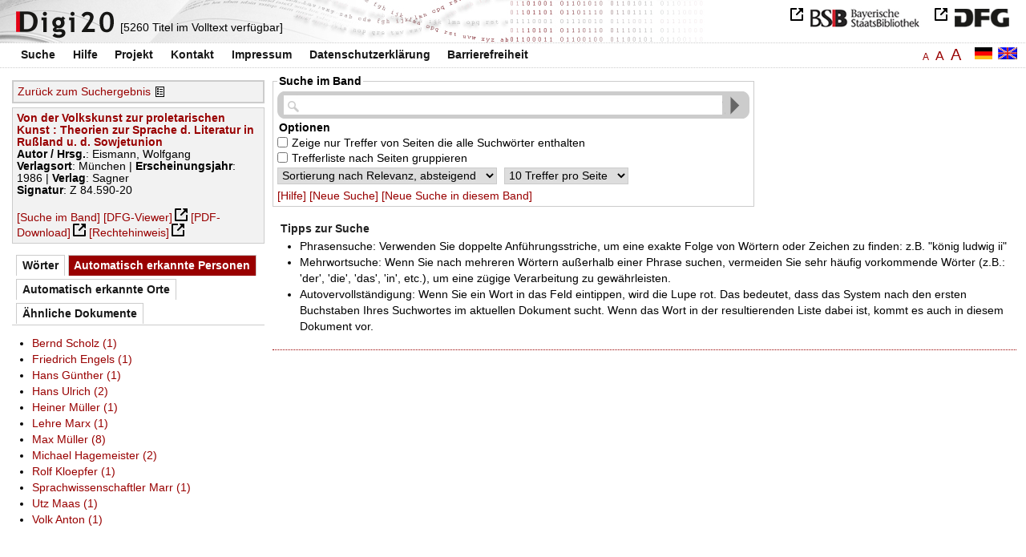

--- FILE ---
content_type: text/html
request_url: https://digi20.digitale-sammlungen.de/de/fs3/object/context/bsb00050314_00002.html?prox=true&subjectSWD=%7BLiteraturtheorie%7D&PER_ent=%7BHans+Ulrich%7D%7BHeiner+M%C3%BCller%7D&ngram=true&hl=scan&mode=simple&leftTab=PER_ent
body_size: 3892
content:
<?xml version="1.0" encoding="UTF-8"?>
<!DOCTYPE html PUBLIC "-//W3C//DTD XHTML 1.0 Transitional//EN" "http://www.w3.org/TR/xhtml1/DTD/xhtml1-transitional.dtd">
<html xmlns="http://www.w3.org/1999/xhtml"> 
  <head>  
    <title>Digi20  | Suche im Band  | Von der Volkskunst zur proletarischen Kunst
          / Eismann, Wolfgang </title>    
    <meta http-equiv="content-type" content="text/html; charset=utf-8" />
    <meta http-equiv="Content-Script-Type" content="text/javascript" />
    <meta http-equiv="Content-Style-Type" content="text/css" />
    <meta http-equiv="expires" content="0" />
    <meta name="robots" content="index, follow" />
    <meta name="date" content="2012-02-28" />
    <link rel="stylesheet" type="text/css" href="/layout/yaml/core/base.css" />
    <link rel="stylesheet" type="text/css" href="/layout/yaml/core/iehacks.css" />
    <link rel="stylesheet" type="text/css" href="/layout/css/screen/basemod_default.css" />
    <link rel="stylesheet" type="text/css" href="/layout/css/screen/content_default.css" />
    <link rel="stylesheet" type="text/css" href="/layout/js/ac1/styles.css" />
    <link rel="stylesheet" type="text/css" href="/serializer/css/screen/content.css" />
    <link rel="stylesheet" type="text/css" href="/layout/css/screen/fontSize3.css" />
    <link rel="icon" href="/serializer/favicon.ico" type="image/ico" />
    <link rel="search" href="/serializer/file/opensearch/digi20.xml" type="application/opensearchdescription+xml" title="Digi20" />
    <script type="text/javascript" src="/layout/js/jquery/jquery-1.7.1.min.js"> </script>
    <script type="text/javascript" src="/layout/js/ac1/jquery.autocomplete.js"> </script>
    <script type="text/javascript"> 
        var autoSuggestURL = "/async/autosuggest.json";
        var autoCompleteURL = "/async/autocomplete.json";
        var autoContextURL = "/async/autocontext/bsb00050314.json";
      </script>
    <script type="text/javascript" src="/serializer/js/jquery.app.js"> </script>
  </head>   
  <body>
    <div id="adjustable_content">
      <div id="wrap">
        <div id="header">
          <a href="http://www.dfg.de/index.jsp" id="logoDFG"> </a>
          <a href="http://www.bsb-muenchen.de/" id="logoBSB"> </a>
          <a id="logo" href="/de/fs3/start/static.html"> </a>
          <div class="indexInfo">
            <noscript>Diese Funktion benötigt JavaScript. Bitte aktivieren Sie JavaScript in Ihrem Browser.</noscript>
            <span id="numdocs" style="visibility:hidden;">/de/fs3/async/numdocs.html</span>
          </div>
        </div> 
        <div id="topnav">
          <ul> 
            <li>
              <a href="/de/fs3/search-simple/static.html">Suche</a>
              <ul class="subMenu">
                <li>
                  <a href="/de/fs3/search-advanced/static.html">Erweiterte Suche</a>
                </li>
                <li>
                  <a href="/de/fs3/search-classification/start.html">Fachgebiete</a>
                </li>
                <li>
                  <a href="/de/fs3/search-index-person_str/start.html">Autoren und Herausgeber</a>
                </li>
              </ul>
            </li> 
            <li>
              <a href="/de/fs3/help/static.html">Hilfe</a>
            </li> 
            <li>
              <a href="/de/fs3/about/static.html">Projekt</a>
            </li> 
            <li>
              <a href="/de/fs3/contact/static.html">Kontakt</a>
            </li> 
            <li>
              <a href="/de/fs3/imprint/static.html">Impressum</a>
            </li> 
            <li>
              <a href="/de/fs3/privacy/static.html">Datenschutzerklärung</a>
            </li> 
            <li>
              <a href="/de/fs3/accessibility/static.html">Barrierefreiheit</a>
            </li> 
          </ul>
          <a href="/en/fs3/object/context/bsb00050314_00002.html?prox=true&amp;subjectSWD=%7BLiteraturtheorie%7D&amp;PER_ent=%7BHans+Ulrich%7D%7BHeiner+M%C3%BCller%7D&amp;ngram=true&amp;leftTab=PER_ent&amp;hl=scan&amp;mode=simple" class="changeLangEn"> </a>
          <a href="/de/fs3/object/context/bsb00050314_00002.html?prox=true&amp;subjectSWD=%7BLiteraturtheorie%7D&amp;PER_ent=%7BHans+Ulrich%7D%7BHeiner+M%C3%BCller%7D&amp;ngram=true&amp;leftTab=PER_ent&amp;hl=scan&amp;mode=simple" class="changeLangDe"> </a>
          <div class="changeSize">
            <a href="/de/fs1/object/context/bsb00050314_00002.html?prox=true&amp;subjectSWD=%7BLiteraturtheorie%7D&amp;PER_ent=%7BHans+Ulrich%7D%7BHeiner+M%C3%BCller%7D&amp;ngram=true&amp;leftTab=PER_ent&amp;hl=scan&amp;mode=simple" class="small">A</a>
            <a href="/de/fs2/object/context/bsb00050314_00002.html?prox=true&amp;subjectSWD=%7BLiteraturtheorie%7D&amp;PER_ent=%7BHans+Ulrich%7D%7BHeiner+M%C3%BCller%7D&amp;ngram=true&amp;leftTab=PER_ent&amp;hl=scan&amp;mode=simple" class="large">A</a>
            <a href="/de/fs3/object/context/bsb00050314_00002.html?prox=true&amp;subjectSWD=%7BLiteraturtheorie%7D&amp;PER_ent=%7BHans+Ulrich%7D%7BHeiner+M%C3%BCller%7D&amp;ngram=true&amp;leftTab=PER_ent&amp;hl=scan&amp;mode=simple" class="giant">A</a>
          </div>
        </div>     
        <div id="content"> 
          <div class="col1 sitebar-left">
            <div class="controlPanel">
              <div class="backToResult">
                <a href="/de/fs3/search/query.html?prox=true&amp;subjectSWD=%7BLiteraturtheorie%7D&amp;PER_ent=%7BHans+Ulrich%7D%7BHeiner+M%C3%BCller%7D&amp;ngram=true&amp;leftTab=PER_ent&amp;hl=scan&amp;mode=simple">Zurück zum Suchergebnis</a>
                <a class="backToResultIcon" href="/de/fs3/search/query.html?prox=true&amp;subjectSWD=%7BLiteraturtheorie%7D&amp;PER_ent=%7BHans+Ulrich%7D%7BHeiner+M%C3%BCller%7D&amp;ngram=true&amp;leftTab=PER_ent&amp;hl=scan&amp;mode=simple"> </a>
              </div>
            </div>  
            <div class="biblStrucPanel">
              <div>
                <div>
                  <a href="/de/fs3/object/display/bsb00050314_00002.html?prox=true&amp;subjectSWD=%7BLiteraturtheorie%7D&amp;PER_ent=%7BHans+Ulrich%7D%7BHeiner+M%C3%BCller%7D&amp;ngram=true&amp;leftTab=PER_ent&amp;hl=scan&amp;mode=simple">
                    <b>Von der Volkskunst zur proletarischen Kunst : Theorien zur Sprache d. Literatur in Rußland u. d. Sowjetunion</b>
                  </a>
                  <br />
                  <b>Autor / Hrsg.</b>:
          Eismann, Wolfgang
                </div>
                <div>
                  <b>Verlagsort</b>: 
          München | 
                  <b>Erscheinungsjahr</b>: 
          1986 | 
                  <b>Verlag</b>: 
          Sagner
                  <br />
                  <b>Signatur</b>: 
          Z 84.590-20
                </div>
              </div>
              <br />
              <a href="/de/fs3/object/context/bsb00050314_00002.html?prox=true&amp;subjectSWD=%7BLiteraturtheorie%7D&amp;PER_ent=%7BHans+Ulrich%7D%7BHeiner+M%C3%BCller%7D&amp;ngram=true&amp;hl=scan&amp;mode=simple" target="_self">[Suche im Band]</a>
              <a href="http://daten.digitale-sammlungen.de/~zend-bsb/metsexport/?zendid=bsb00050314" target="_blank">[DFG-Viewer]</a>
              <a href="https://download.digitale-sammlungen.de/BOOKS/pdf_download.pl?id=bsb00050314&amp;nr=00002" target="_blank">[PDF-Download]</a>
              <a href="http://rightsstatements.org/vocab/InC/1.0/" target="_blank">[Rechtehinweis]</a>
            </div>
            <div class="indexPanel">
              <ul class="navlist">
                <li class="tabs">
                  <a href="/de/fs3/object/context/bsb00050314_00002.html?prox=true&amp;subjectSWD=%7BLiteraturtheorie%7D&amp;PER_ent=%7BHans+Ulrich%7D%7BHeiner+M%C3%BCller%7D&amp;ngram=true&amp;hl=scan&amp;mode=simple&amp;leftTab=vector">Wörter</a>
                </li>
                <li class="current">
                  <a href="/de/fs3/object/context/bsb00050314_00002.html?prox=true&amp;subjectSWD=%7BLiteraturtheorie%7D&amp;PER_ent=%7BHans+Ulrich%7D%7BHeiner+M%C3%BCller%7D&amp;ngram=true&amp;hl=scan&amp;mode=simple&amp;leftTab=PER_ent">Automatisch erkannte Personen</a>
                </li>
                <li class="tabs">
                  <a href="/de/fs3/object/context/bsb00050314_00002.html?prox=true&amp;subjectSWD=%7BLiteraturtheorie%7D&amp;PER_ent=%7BHans+Ulrich%7D%7BHeiner+M%C3%BCller%7D&amp;ngram=true&amp;hl=scan&amp;mode=simple&amp;leftTab=LOC_ent">Automatisch erkannte Orte</a>
                </li>
                <li class="tabs">
                  <a href="/de/fs3/object/context/bsb00050314_00002.html?prox=true&amp;subjectSWD=%7BLiteraturtheorie%7D&amp;PER_ent=%7BHans+Ulrich%7D%7BHeiner+M%C3%BCller%7D&amp;ngram=true&amp;hl=scan&amp;mode=simple&amp;leftTab=mlt">Ähnliche Dokumente</a>
                </li>
              </ul>
              <div class="tabs-content">
                <div style="display:none;">
                  <noscript>Diese Funktion benötigt JavaScript. Bitte aktivieren Sie JavaScript in Ihrem Browser.</noscript>
                  <div id="vector" style="display:none;">/de/fs3/async/vector/bsb00050314.html?prox=true&amp;subjectSWD=%7BLiteraturtheorie%7D&amp;PER_ent=%7BHans+Ulrich%7D%7BHeiner+M%C3%BCller%7D&amp;ngram=true&amp;leftTab=PER_ent&amp;hl=scan&amp;mode=simple</div>
                </div>
                <div>
                  <noscript>Diese Funktion benötigt JavaScript. Bitte aktivieren Sie JavaScript in Ihrem Browser.</noscript>
                  <div id="PER_ent" style="display:none;">/de/fs3/async/PER_ent/bsb00050314.html?prox=true&amp;subjectSWD=%7BLiteraturtheorie%7D&amp;PER_ent=%7BHans+Ulrich%7D%7BHeiner+M%C3%BCller%7D&amp;ngram=true&amp;leftTab=PER_ent&amp;hl=scan&amp;mode=simple</div>
                </div>
                <div style="display:none;">
                  <noscript>Diese Funktion benötigt JavaScript. Bitte aktivieren Sie JavaScript in Ihrem Browser.</noscript>
                  <div id="LOC_ent" style="display:none;">/de/fs3/async/LOC_ent/bsb00050314.html?prox=true&amp;subjectSWD=%7BLiteraturtheorie%7D&amp;PER_ent=%7BHans+Ulrich%7D%7BHeiner+M%C3%BCller%7D&amp;ngram=true&amp;leftTab=PER_ent&amp;hl=scan&amp;mode=simple</div>
                </div>
                <div style="display:none;">
                  <noscript>Diese Funktion benötigt JavaScript. Bitte aktivieren Sie JavaScript in Ihrem Browser.</noscript>
                  <div id="mlt" style="display:none;">/de/fs3/async/mlt/bsb00050314.html?prox=true&amp;subjectSWD=%7BLiteraturtheorie%7D&amp;PER_ent=%7BHans+Ulrich%7D%7BHeiner+M%C3%BCller%7D&amp;ngram=true&amp;leftTab=PER_ent&amp;hl=scan&amp;mode=simple</div>
                </div>
              </div>
            </div>  
          </div> 
          <div class="main-right col3"> 
            <div class="searchForm"> 
              <form name="object-context" method="get" accept-charset="utf-8" action="/de/fs3/object/context/bsb00050314_00002.html" class="object-context">
                <fieldset>
                  <legend>Suche im Band</legend>   
                  <div class="row searchfieldSimple"> 
                    <span class="data"> 
                      <input type="text" name="context" id="context" autocomplete="off" size="56" maxlength="128" value="" class="icon" /> 
                      <input type="submit" name="action" value="Finden!" class="submit" /> 
                    </span> 
                  </div>  
                  <div class="row"> 
                    <span class="label">
                              Optionen
                           </span> 
                  </div> 
                  <div class="row"> 
                    <span class="data"> 
                      <input type="checkbox" name="contextOp" value="AND" class="checkbox" /> 
                    </span> 
                              Zeige nur Treffer von Seiten die alle Suchwörter enthalten
                            
                  </div> 
                  <div class="row"> 
                    <span class="data"> 
                      <input type="checkbox" name="contextGroup" value="true" class="checkbox" /> 
                    </span> 
                              Trefferliste nach Seiten gruppieren
                            
                  </div> 
                  <div class="row"> 
                    <span class="data"> 
                      <select name="contextSort" size="1">
                        <option value="sortKey,descending" selected="selected">  
                                    Sortierung nach
                                    Relevanz,
                absteigend
                                  </option>
                        <option value="facs,ascending"> 
                                    Sortierung nach
                                    Scan,
                aufsteigend
                                  </option>
                        <option value="facs,descending"> 
                                    Sortierung nach
                                    Scan,
                absteigend
                                  </option>
                      </select> 
                    </span> 
                    <span class="data"> 
                      <select name="contextRows" size="1">
                        <option value="10" selected="selected">  
                10
                Treffer pro
                                    Seite
                                  </option>
                        <option value="20"> 
                20
                Treffer pro
                                    Seite
                                  </option>
                        <option value="30"> 
                30
                Treffer pro
                                    Seite
                                  </option>
                        <option value="40"> 
                40
                Treffer pro
                                    Seite
                                  </option>
                        <option value="50"> 
                50
                Treffer pro
                                    Seite
                                  </option>
                      </select> 
                    </span> 
                  </div> 
                  <div class="optionslinks">  
                    <a href="/de/fs3/help/static.html#context">[Hilfe]</a> 
                    <a href="/de/fs3/search-simple/static.html">[Neue Suche]</a> 
                    <a href="/de/fs3/object/context/bsb00050314_00002.html?prox=true&amp;subjectSWD=%7BLiteraturtheorie%7D&amp;PER_ent=%7BHans+Ulrich%7D%7BHeiner+M%C3%BCller%7D&amp;ngram=true&amp;leftTab=PER_ent&amp;hl=scan&amp;mode=simple">[Neue Suche in diesem Band]</a>  
                  </div> 
                  <div class="row" style="display:none;visibility:hidden;"> 
                    <span class="data"> 
                      <input type="hidden" name="prox" value="true" /> 
                      <input type="hidden" name="PER_ent" value="{Hans Ulrich}{Heiner Müller}" /> 
                      <input type="hidden" name="subjectSWD" value="{Literaturtheorie}" /> 
                      <input type="hidden" name="ngram" value="true" /> 
                      <input type="hidden" name="leftTab" value="PER_ent" /> 
                      <input type="hidden" name="hl" value="scan" /> 
                      <input type="hidden" name="mode" value="simple" /> 
                    </span> 
                  </div> 
                </fieldset>
              </form> 
            </div> 
            <div class="message"> 
              <h1>Tipps zur Suche</h1> 
              <ul> 
                <li>Phrasensuche: Verwenden Sie doppelte Anführungsstriche, um eine exakte Folge von Wörtern oder Zeichen zu finden: z.B. "könig ludwig ii"</li> 
                <li>Mehrwortsuche: Wenn Sie nach mehreren Wörtern außerhalb einer Phrase suchen, vermeiden Sie sehr häufig vorkommende Wörter 
              (z.B.: 'der', 'die', 'das', 'in', etc.), um eine zügige Verarbeitung zu gewährleisten.</li> 
                <li>Autovervollständigung: Wenn Sie ein Wort in das Feld eintippen, wird die Lupe rot. Das bedeutet, dass das System nach den ersten Buchstaben Ihres Suchwortes im aktuellen Dokument sucht. 
              Wenn das Wort in der resultierenden Liste dabei ist, kommt es auch in diesem Dokument vor.</li> 
              </ul> 
            </div> 
          </div> 
        </div>  
        <div class="push"> </div>
      </div>
      <div id="footer">
        <div class="page_margins">
          <div class="page">
            <strong>Note:</strong>
              This site is powered by
              
            <a href="http://cocoon.apache.org/2.2/" title="Apache Cocoon 2.2" target="_blank">Apache Cocoon 2.2</a>
              &amp;
              
            <a href="http://lucene.apache.org/solr/" title="Apache Solr" target="_blank">Apache Solr</a>
              &amp;
              
            <a href="http://www.tei-c.org/index.xml" title="TEI:P5" target="_blank">TEI:P5</a>.
            <br />
            <script type="text/javascript">
    $(document).ready(function () {
        $('a[href]').filter(function () {
            return /^https?:\/\//.test($(this).attr('href'));
        }).attr('target', '_blank');
    });
</script>
          </div>
        </div>
      </div>
    </div>
  </body>  
</html>

--- FILE ---
content_type: text/html
request_url: https://digi20.digitale-sammlungen.de/de/fs3/async/mlt/bsb00050314.html?prox=true&subjectSWD=%7BLiteraturtheorie%7D&PER_ent=%7BHans+Ulrich%7D%7BHeiner+M%C3%BCller%7D&ngram=true&leftTab=PER_ent&hl=scan&mode=simple
body_size: 2098
content:
<?xml version="1.0" encoding="UTF-8"?>
<!DOCTYPE ul PUBLIC "-//W3C//DTD XHTML 1.0 Transitional//EN" "http://www.w3.org/TR/xhtml1/DTD/xhtml1-transitional.dtd">
<ul> 
  <li>
    <a href="/de/fs3/object/display/bsb00042572_00001.html?prox=true&amp;subjectSWD=%7BLiteraturtheorie%7D&amp;PER_ent=%7BHans+Ulrich%7D%7BHeiner+M%C3%BCller%7D&amp;ngram=true&amp;leftTab=PER_ent&amp;hl=scan&amp;mode=simple" target="_self" class="resultItem">
      <b>Religionspolitik zwischen Cäsaropapismus und Atheismus : Staat und Kirche in Rußland von 1825 bis zum Ende der Sowjetunion</b>
    </a>
    <br />Koslowski, Peter - 190 Seiten -
      
      [Relevanz: 0.99]
      
      
  </li> 
  <li>
    <a href="/de/fs3/object/display/bsb00050399_00001.html?prox=true&amp;subjectSWD=%7BLiteraturtheorie%7D&amp;PER_ent=%7BHans+Ulrich%7D%7BHeiner+M%C3%BCller%7D&amp;ngram=true&amp;leftTab=PER_ent&amp;hl=scan&amp;mode=simple" target="_self" class="resultItem">
      <b>Zur sprachwissenschaftstheoretischen Diskussion in der Sowjetunion : gibt es eine marxistische Sprachwissenschaft?</b>
    </a>
    <br />Jacobs, Silke - 210 Seiten -
      
      [Relevanz: 0.87]
      
      
  </li> 
  <li>
    <a href="/de/fs3/object/display/bsb00078135_00001.html?prox=true&amp;subjectSWD=%7BLiteraturtheorie%7D&amp;PER_ent=%7BHans+Ulrich%7D%7BHeiner+M%C3%BCller%7D&amp;ngram=true&amp;leftTab=PER_ent&amp;hl=scan&amp;mode=simple" target="_self" class="resultItem">
      <b>Ideologie und Sprache : Untersuchung sprachlicher Veränderungen und Neuerungen im Kontext der politischen und wirtschaftlichen Umgestaltungsprozesse in der ehemaligen Sowjetunion</b>
    </a>
    <br />Popp, Hermann - 282 Seiten -
      
      [Relevanz: 0.78]
      
      
  </li> 
  <li>
    <a href="/de/fs3/object/display/bsb00041217_00001.html?prox=true&amp;subjectSWD=%7BLiteraturtheorie%7D&amp;PER_ent=%7BHans+Ulrich%7D%7BHeiner+M%C3%BCller%7D&amp;ngram=true&amp;leftTab=PER_ent&amp;hl=scan&amp;mode=simple" target="_self" class="resultItem">
      <b>Zeitgenössische Allegorien : Literatur, Kunst, Theorie</b>
    </a>
    <br />Knaller, Susanne - 281 Seiten -
      
      [Relevanz: 0.69]
      
      
  </li> 
  <li>
    <a href="/de/fs3/object/display/bsb00083616_00001.html?prox=true&amp;subjectSWD=%7BLiteraturtheorie%7D&amp;PER_ent=%7BHans+Ulrich%7D%7BHeiner+M%C3%BCller%7D&amp;ngram=true&amp;leftTab=PER_ent&amp;hl=scan&amp;mode=simple" target="_self" class="resultItem">
      <b>Die Sowjetunion und die deutsche Frage : Studien zur sowjetischen Deutschlandpolitik von Stalin bis Chruschtschow</b>
    </a>
    <br />Loth, Wilfried - 317 Seiten -
      
      [Relevanz: 0.64]
      
      
  </li> 
  <li>
    <a href="/de/fs3/object/display/bsb00046247_00001.html?prox=true&amp;subjectSWD=%7BLiteraturtheorie%7D&amp;PER_ent=%7BHans+Ulrich%7D%7BHeiner+M%C3%BCller%7D&amp;ngram=true&amp;leftTab=PER_ent&amp;hl=scan&amp;mode=simple" target="_self" class="resultItem">
      <b>'Tod den Spionen!' : Todesurteile sowjetischer Gerichte in der SBZ/DDR und in der Sowjetunion bis 1953</b>
    </a>
    <br />Hilger, Andreas - 207 Seiten -
      
      [Relevanz: 0.49]
      
      
  </li> 
  <li>
    <a href="/de/fs3/object/display/bsb00051988_00001.html?prox=true&amp;subjectSWD=%7BLiteraturtheorie%7D&amp;PER_ent=%7BHans+Ulrich%7D%7BHeiner+M%C3%BCller%7D&amp;ngram=true&amp;leftTab=PER_ent&amp;hl=scan&amp;mode=simple" target="_self" class="resultItem">
      <b>Eine diskursanalytische Betrachtung des rok-samizdat in der Sowjetunion und ihren Nachfolgestaaten in der Periode zwischen 1967 und 1994</b>
    </a>
    <br />Bergmann, Martin - 235 Seiten -
      
      [Relevanz: 0.47]
      
      
  </li> 
  <li>
    <a href="/de/fs3/object/display/bsb00044183_00001.html?prox=true&amp;subjectSWD=%7BLiteraturtheorie%7D&amp;PER_ent=%7BHans+Ulrich%7D%7BHeiner+M%C3%BCller%7D&amp;ngram=true&amp;leftTab=PER_ent&amp;hl=scan&amp;mode=simple" target="_self" class="resultItem">
      <b>Husserl in Rußland : Phänomenologie der Sprache und Kunst bei Gustav Spet und Aleksej Losev</b>
    </a>
    <br />Haardt, Alexander - 262 Seiten -
      
      [Relevanz: 0.44]
      
      
  </li> 
  <li>
    <a href="/de/fs3/object/display/bsb00046872_00001.html?prox=true&amp;subjectSWD=%7BLiteraturtheorie%7D&amp;PER_ent=%7BHans+Ulrich%7D%7BHeiner+M%C3%BCller%7D&amp;ngram=true&amp;leftTab=PER_ent&amp;hl=scan&amp;mode=simple" target="_self" class="resultItem">
      <b>Die Theorie vom Typischen in der Literatur : ihre Ausprägung in der russischen Literaturkritik und in der sowjetischen Literaturwissenschaft</b>
    </a>
    <br />Küppers, Bernhard - 360 Seiten -
      
      [Relevanz: 0.41]
      
      
  </li> 
  <li>
    <a href="/de/fs3/object/display/bsb00087509_00001.html?prox=true&amp;subjectSWD=%7BLiteraturtheorie%7D&amp;PER_ent=%7BHans+Ulrich%7D%7BHeiner+M%C3%BCller%7D&amp;ngram=true&amp;leftTab=PER_ent&amp;hl=scan&amp;mode=simple" target="_self" class="resultItem">
      <b>Wehrmacht und Besatzungspolitik in der Sowjetunion : die Befehlshaber der rückwärtigen Heeresgebiete ; 1941 - 1943</b>
    </a>
    <br />Hasenclever, Jörn - 616 Seiten -
      
      [Relevanz: 0.41]
      
      
  </li> 
  <li>
    <a href="/de/fs3/object/display/bsb00045995_00001.html?prox=true&amp;subjectSWD=%7BLiteraturtheorie%7D&amp;PER_ent=%7BHans+Ulrich%7D%7BHeiner+M%C3%BCller%7D&amp;ngram=true&amp;leftTab=PER_ent&amp;hl=scan&amp;mode=simple" target="_self" class="resultItem">
      <b>'Unternehmen Barbarossa' : der deutsche Überfall auf die Sowjetunion 1941 ; Berichte, Analysen, Dokumente</b>
    </a>
    <br />Ueberschär, Gerd R. - 418 Seiten -
      
      [Relevanz: 0.41]
      
      
  </li> 
  <li>
    <a href="/de/fs3/object/display/bsb00046901_00001.html?prox=true&amp;subjectSWD=%7BLiteraturtheorie%7D&amp;PER_ent=%7BHans+Ulrich%7D%7BHeiner+M%C3%BCller%7D&amp;ngram=true&amp;leftTab=PER_ent&amp;hl=scan&amp;mode=simple" target="_self" class="resultItem">
      <b>Absurde Literatur in Rußland : Entstehung und Entwicklung</b>
    </a>
    <br />Müller, Bertram - 212 Seiten -
      
      [Relevanz: 0.4]
      
      
  </li> 
  <li>
    <a href="/de/fs3/object/display/bsb00055884_00001.html?prox=true&amp;subjectSWD=%7BLiteraturtheorie%7D&amp;PER_ent=%7BHans+Ulrich%7D%7BHeiner+M%C3%BCller%7D&amp;ngram=true&amp;leftTab=PER_ent&amp;hl=scan&amp;mode=simple" target="_self" class="resultItem">
      <b>Bulgarische Sprache, Literatur und Geschichte</b>
    </a>
    <br />294 Seiten -
      
      [Relevanz: 0.4]
      
      
  </li> 
  <li>
    <a href="/de/fs3/object/display/bsb00042859_00001.html?prox=true&amp;subjectSWD=%7BLiteraturtheorie%7D&amp;PER_ent=%7BHans+Ulrich%7D%7BHeiner+M%C3%BCller%7D&amp;ngram=true&amp;leftTab=PER_ent&amp;hl=scan&amp;mode=simple" target="_self" class="resultItem">
      <b>Das Leben zur Kunst machen : Lebenskunst in Rußland vom 16. bis zum 20. Jahrhundert</b>
    </a>
    <br />Schahadat, Schamma - 491 Seiten -
      
      [Relevanz: 0.38]
      
      
  </li> 
  <li>
    <a href="/de/fs3/object/display/bsb00056983_00001.html?prox=true&amp;subjectSWD=%7BLiteraturtheorie%7D&amp;PER_ent=%7BHans+Ulrich%7D%7BHeiner+M%C3%BCller%7D&amp;ngram=true&amp;leftTab=PER_ent&amp;hl=scan&amp;mode=simple" target="_self" class="resultItem">
      <b>Russland in Vers und Prosa : Vorträge zur russischen Literatur des 19. und 20. Jahrhunderts</b>
    </a>
    <br />Holthusen, Johannes - 211 Seiten -
      
      [Relevanz: 0.38]
      
      
  </li> 
  <li>
    <a href="/de/fs3/object/display/bsb00046079_00001.html?prox=true&amp;subjectSWD=%7BLiteraturtheorie%7D&amp;PER_ent=%7BHans+Ulrich%7D%7BHeiner+M%C3%BCller%7D&amp;ngram=true&amp;leftTab=PER_ent&amp;hl=scan&amp;mode=simple" target="_self" class="resultItem">
      <b>Der Gegenstand in der bildenden Kunst und Literatur : Typologische Untersuchungen zur Theorie des ästhetischen Gegenstands</b>
    </a>
    <br />Smuda, Manfred - 183 Seiten -
      
      [Relevanz: 0.37]
      
      
  </li> 
  <li>
    <a href="/de/fs3/object/display/bsb00051908_00001.html?prox=true&amp;subjectSWD=%7BLiteraturtheorie%7D&amp;PER_ent=%7BHans+Ulrich%7D%7BHeiner+M%C3%BCller%7D&amp;ngram=true&amp;leftTab=PER_ent&amp;hl=scan&amp;mode=simple" target="_self" class="resultItem">
      <b>Die Sprache des Artakserksovo dejstvo : Studien zur sprachlichen Situation im Rußland des ausgehenden 17. Jahrhunderts</b>
    </a>
    <br />Schellenberger, Jürgen - 191 Seiten -
      
      [Relevanz: 0.31]
      
      
  </li> 
  <li>
    <a href="/de/fs3/object/display/bsb00043406_00001.html?prox=true&amp;subjectSWD=%7BLiteraturtheorie%7D&amp;PER_ent=%7BHans+Ulrich%7D%7BHeiner+M%C3%BCller%7D&amp;ngram=true&amp;leftTab=PER_ent&amp;hl=scan&amp;mode=simple" target="_self" class="resultItem">
      <b>Porträt - Ikone - Kunst : methodologische Studien zur Geschichte des Porträts in der Kunstliteratur ; zu einer Bildtheorie der Kunst</b>
    </a>
    <br />Spanke, Daniel - 549 Seiten -
      
      [Relevanz: 0.29]
      
      
  </li> 
  <li>
    <a href="/de/fs3/object/display/bsb00050344_00001.html?prox=true&amp;subjectSWD=%7BLiteraturtheorie%7D&amp;PER_ent=%7BHans+Ulrich%7D%7BHeiner+M%C3%BCller%7D&amp;ngram=true&amp;leftTab=PER_ent&amp;hl=scan&amp;mode=simple" target="_self" class="resultItem">
      <b>Aspekte der Schillerschen Kunsttheorie im Literaturkonzept Dostoevskijs</b>
    </a>
    <br />Schulz, Christiane - 271 Seiten -
      
      [Relevanz: 0.29]
      
      
  </li> 
  <li>
    <a href="/de/fs3/object/display/bsb00056831_00001.html?prox=true&amp;subjectSWD=%7BLiteraturtheorie%7D&amp;PER_ent=%7BHans+Ulrich%7D%7BHeiner+M%C3%BCller%7D&amp;ngram=true&amp;leftTab=PER_ent&amp;hl=scan&amp;mode=simple" target="_self" class="resultItem">
      <b>Rußland aus der Feder seiner Frauen : zum femininen Diskurs in der russischen Literatur --- Materialien des am 21./22. Mai 1992 im Fachbereich Slavistik der Universität Potsdam durchgeführten Kolloquiums</b>
    </a>
    <br />Göpfert, Frank - 224 Seiten -
      
      [Relevanz: 0.28]
      
      
  </li> 
</ul>

--- FILE ---
content_type: text/html
request_url: https://digi20.digitale-sammlungen.de/de/fs3/async/vector/bsb00050314.html?prox=true&subjectSWD=%7BLiteraturtheorie%7D&PER_ent=%7BHans+Ulrich%7D%7BHeiner+M%C3%BCller%7D&ngram=true&leftTab=PER_ent&hl=scan&mode=simple
body_size: 3000
content:
<?xml version="1.0" encoding="UTF-8"?>
<!DOCTYPE div PUBLIC "-//W3C//DTD XHTML 1.0 Transitional//EN" "http://www.w3.org/TR/xhtml1/DTD/xhtml1-transitional.dtd">
<div class="cloudContent">
  <a href="/de/fs3/object/context/bsb00050314_00001.html?prox=true&amp;subjectSWD=%7BLiteraturtheorie%7D&amp;PER_ent=%7BHans+Ulrich%7D%7BHeiner+M%C3%BCller%7D&amp;ngram=true&amp;leftTab=PER_ent&amp;hl=scan&amp;mode=simple&amp;context=abteilungen" class="tc5">abteilungen</a>
  <a href="/de/fs3/object/context/bsb00050314_00001.html?prox=true&amp;subjectSWD=%7BLiteraturtheorie%7D&amp;PER_ent=%7BHans+Ulrich%7D%7BHeiner+M%C3%BCller%7D&amp;ngram=true&amp;leftTab=PER_ent&amp;hl=scan&amp;mode=simple&amp;context=adressaten" class="tc5">adressaten</a>
  <a href="/de/fs3/object/context/bsb00050314_00001.html?prox=true&amp;subjectSWD=%7BLiteraturtheorie%7D&amp;PER_ent=%7BHans+Ulrich%7D%7BHeiner+M%C3%BCller%7D&amp;ngram=true&amp;leftTab=PER_ent&amp;hl=scan&amp;mode=simple&amp;context=after" class="tc8">after</a>
  <a href="/de/fs3/object/context/bsb00050314_00001.html?prox=true&amp;subjectSWD=%7BLiteraturtheorie%7D&amp;PER_ent=%7BHans+Ulrich%7D%7BHeiner+M%C3%BCller%7D&amp;ngram=true&amp;leftTab=PER_ent&amp;hl=scan&amp;mode=simple&amp;context=%C3%A4hnlichkeit" class="tc9">ähnlichkeit</a>
  <a href="/de/fs3/object/context/bsb00050314_00001.html?prox=true&amp;subjectSWD=%7BLiteraturtheorie%7D&amp;PER_ent=%7BHans+Ulrich%7D%7BHeiner+M%C3%BCller%7D&amp;ngram=true&amp;leftTab=PER_ent&amp;hl=scan&amp;mode=simple&amp;context=aktes" class="tc0">aktes</a>
  <a href="/de/fs3/object/context/bsb00050314_00001.html?prox=true&amp;subjectSWD=%7BLiteraturtheorie%7D&amp;PER_ent=%7BHans+Ulrich%7D%7BHeiner+M%C3%BCller%7D&amp;ngram=true&amp;leftTab=PER_ent&amp;hl=scan&amp;mode=simple&amp;context=ambivalenz" class="tc5">ambivalenz</a>
  <a href="/de/fs3/object/context/bsb00050314_00001.html?prox=true&amp;subjectSWD=%7BLiteraturtheorie%7D&amp;PER_ent=%7BHans+Ulrich%7D%7BHeiner+M%C3%BCller%7D&amp;ngram=true&amp;leftTab=PER_ent&amp;hl=scan&amp;mode=simple&amp;context=angemessenheit" class="tc6">angemessenheit</a>
  <a href="/de/fs3/object/context/bsb00050314_00001.html?prox=true&amp;subjectSWD=%7BLiteraturtheorie%7D&amp;PER_ent=%7BHans+Ulrich%7D%7BHeiner+M%C3%BCller%7D&amp;ngram=true&amp;leftTab=PER_ent&amp;hl=scan&amp;mode=simple&amp;context=anschaulichkeit" class="tc4">anschaulichkeit</a>
  <a href="/de/fs3/object/context/bsb00050314_00001.html?prox=true&amp;subjectSWD=%7BLiteraturtheorie%7D&amp;PER_ent=%7BHans+Ulrich%7D%7BHeiner+M%C3%BCller%7D&amp;ngram=true&amp;leftTab=PER_ent&amp;hl=scan&amp;mode=simple&amp;context=anspr%C3%BCchen" class="tc4">ansprüchen</a>
  <a href="/de/fs3/object/context/bsb00050314_00001.html?prox=true&amp;subjectSWD=%7BLiteraturtheorie%7D&amp;PER_ent=%7BHans+Ulrich%7D%7BHeiner+M%C3%BCller%7D&amp;ngram=true&amp;leftTab=PER_ent&amp;hl=scan&amp;mode=simple&amp;context=antagonismus" class="tc5">antagonismus</a>
  <a href="/de/fs3/object/context/bsb00050314_00001.html?prox=true&amp;subjectSWD=%7BLiteraturtheorie%7D&amp;PER_ent=%7BHans+Ulrich%7D%7BHeiner+M%C3%BCller%7D&amp;ngram=true&amp;leftTab=PER_ent&amp;hl=scan&amp;mode=simple&amp;context=appell" class="tc5">appell</a>
  <a href="/de/fs3/object/context/bsb00050314_00001.html?prox=true&amp;subjectSWD=%7BLiteraturtheorie%7D&amp;PER_ent=%7BHans+Ulrich%7D%7BHeiner+M%C3%BCller%7D&amp;ngram=true&amp;leftTab=PER_ent&amp;hl=scan&amp;mode=simple&amp;context=%C3%A4rger" class="tc5">ärger</a>
  <a href="/de/fs3/object/context/bsb00050314_00001.html?prox=true&amp;subjectSWD=%7BLiteraturtheorie%7D&amp;PER_ent=%7BHans+Ulrich%7D%7BHeiner+M%C3%BCller%7D&amp;ngram=true&amp;leftTab=PER_ent&amp;hl=scan&amp;mode=simple&amp;context=armut" class="tc5">armut</a>
  <a href="/de/fs3/object/context/bsb00050314_00001.html?prox=true&amp;subjectSWD=%7BLiteraturtheorie%7D&amp;PER_ent=%7BHans+Ulrich%7D%7BHeiner+M%C3%BCller%7D&amp;ngram=true&amp;leftTab=PER_ent&amp;hl=scan&amp;mode=simple&amp;context=aufl" class="tc6">aufl</a>
  <a href="/de/fs3/object/context/bsb00050314_00001.html?prox=true&amp;subjectSWD=%7BLiteraturtheorie%7D&amp;PER_ent=%7BHans+Ulrich%7D%7BHeiner+M%C3%BCller%7D&amp;ngram=true&amp;leftTab=PER_ent&amp;hl=scan&amp;mode=simple&amp;context=ausblick" class="tc9">ausblick</a>
  <a href="/de/fs3/object/context/bsb00050314_00001.html?prox=true&amp;subjectSWD=%7BLiteraturtheorie%7D&amp;PER_ent=%7BHans+Ulrich%7D%7BHeiner+M%C3%BCller%7D&amp;ngram=true&amp;leftTab=PER_ent&amp;hl=scan&amp;mode=simple&amp;context=ausgestaltung" class="tc5">ausgestaltung</a>
  <a href="/de/fs3/object/context/bsb00050314_00001.html?prox=true&amp;subjectSWD=%7BLiteraturtheorie%7D&amp;PER_ent=%7BHans+Ulrich%7D%7BHeiner+M%C3%BCller%7D&amp;ngram=true&amp;leftTab=PER_ent&amp;hl=scan&amp;mode=simple&amp;context=ausma%C3%9Fe" class="tc7">ausmaße</a>
  <a href="/de/fs3/object/context/bsb00050314_00001.html?prox=true&amp;subjectSWD=%7BLiteraturtheorie%7D&amp;PER_ent=%7BHans+Ulrich%7D%7BHeiner+M%C3%BCller%7D&amp;ngram=true&amp;leftTab=PER_ent&amp;hl=scan&amp;mode=simple&amp;context=aussagekraft" class="tc1">aussagekraft</a>
  <a href="/de/fs3/object/context/bsb00050314_00001.html?prox=true&amp;subjectSWD=%7BLiteraturtheorie%7D&amp;PER_ent=%7BHans+Ulrich%7D%7BHeiner+M%C3%BCller%7D&amp;ngram=true&amp;leftTab=PER_ent&amp;hl=scan&amp;mode=simple&amp;context=auswertung" class="tc7">auswertung</a>
  <a href="/de/fs3/object/context/bsb00050314_00001.html?prox=true&amp;subjectSWD=%7BLiteraturtheorie%7D&amp;PER_ent=%7BHans+Ulrich%7D%7BHeiner+M%C3%BCller%7D&amp;ngram=true&amp;leftTab=PER_ent&amp;hl=scan&amp;mode=simple&amp;context=barbarei" class="tc7">barbarei</a>
  <a href="/de/fs3/object/context/bsb00050314_00001.html?prox=true&amp;subjectSWD=%7BLiteraturtheorie%7D&amp;PER_ent=%7BHans+Ulrich%7D%7BHeiner+M%C3%BCller%7D&amp;ngram=true&amp;leftTab=PER_ent&amp;hl=scan&amp;mode=simple&amp;context=basel" class="tc6">basel</a>
  <a href="/de/fs3/object/context/bsb00050314_00001.html?prox=true&amp;subjectSWD=%7BLiteraturtheorie%7D&amp;PER_ent=%7BHans+Ulrich%7D%7BHeiner+M%C3%BCller%7D&amp;ngram=true&amp;leftTab=PER_ent&amp;hl=scan&amp;mode=simple&amp;context=beachtung" class="tc5">beachtung</a>
  <a href="/de/fs3/object/context/bsb00050314_00001.html?prox=true&amp;subjectSWD=%7BLiteraturtheorie%7D&amp;PER_ent=%7BHans+Ulrich%7D%7BHeiner+M%C3%BCller%7D&amp;ngram=true&amp;leftTab=PER_ent&amp;hl=scan&amp;mode=simple&amp;context=bedarf" class="tc5">bedarf</a>
  <a href="/de/fs3/object/context/bsb00050314_00001.html?prox=true&amp;subjectSWD=%7BLiteraturtheorie%7D&amp;PER_ent=%7BHans+Ulrich%7D%7BHeiner+M%C3%BCller%7D&amp;ngram=true&amp;leftTab=PER_ent&amp;hl=scan&amp;mode=simple&amp;context=bedauern" class="tc5">bedauern</a>
  <a href="/de/fs3/object/context/bsb00050314_00001.html?prox=true&amp;subjectSWD=%7BLiteraturtheorie%7D&amp;PER_ent=%7BHans+Ulrich%7D%7BHeiner+M%C3%BCller%7D&amp;ngram=true&amp;leftTab=PER_ent&amp;hl=scan&amp;mode=simple&amp;context=befreiung" class="tc5">befreiung</a>
  <a href="/de/fs3/object/context/bsb00050314_00001.html?prox=true&amp;subjectSWD=%7BLiteraturtheorie%7D&amp;PER_ent=%7BHans+Ulrich%7D%7BHeiner+M%C3%BCller%7D&amp;ngram=true&amp;leftTab=PER_ent&amp;hl=scan&amp;mode=simple&amp;context=beharren" class="tc5">beharren</a>
  <a href="/de/fs3/object/context/bsb00050314_00001.html?prox=true&amp;subjectSWD=%7BLiteraturtheorie%7D&amp;PER_ent=%7BHans+Ulrich%7D%7BHeiner+M%C3%BCller%7D&amp;ngram=true&amp;leftTab=PER_ent&amp;hl=scan&amp;mode=simple&amp;context=belohnung" class="tc4">belohnung</a>
  <a href="/de/fs3/object/context/bsb00050314_00001.html?prox=true&amp;subjectSWD=%7BLiteraturtheorie%7D&amp;PER_ent=%7BHans+Ulrich%7D%7BHeiner+M%C3%BCller%7D&amp;ngram=true&amp;leftTab=PER_ent&amp;hl=scan&amp;mode=simple&amp;context=beobachters" class="tc6">beobachters</a>
  <a href="/de/fs3/object/context/bsb00050314_00001.html?prox=true&amp;subjectSWD=%7BLiteraturtheorie%7D&amp;PER_ent=%7BHans+Ulrich%7D%7BHeiner+M%C3%BCller%7D&amp;ngram=true&amp;leftTab=PER_ent&amp;hl=scan&amp;mode=simple&amp;context=bereitschaft" class="tc7">bereitschaft</a>
  <a href="/de/fs3/object/context/bsb00050314_00001.html?prox=true&amp;subjectSWD=%7BLiteraturtheorie%7D&amp;PER_ent=%7BHans+Ulrich%7D%7BHeiner+M%C3%BCller%7D&amp;ngram=true&amp;leftTab=PER_ent&amp;hl=scan&amp;mode=simple&amp;context=besser" class="tc9">besser</a>
  <a href="/de/fs3/object/context/bsb00050314_00001.html?prox=true&amp;subjectSWD=%7BLiteraturtheorie%7D&amp;PER_ent=%7BHans+Ulrich%7D%7BHeiner+M%C3%BCller%7D&amp;ngram=true&amp;leftTab=PER_ent&amp;hl=scan&amp;mode=simple&amp;context=bestandteilen" class="tc8">bestandteilen</a>
  <a href="/de/fs3/object/context/bsb00050314_00001.html?prox=true&amp;subjectSWD=%7BLiteraturtheorie%7D&amp;PER_ent=%7BHans+Ulrich%7D%7BHeiner+M%C3%BCller%7D&amp;ngram=true&amp;leftTab=PER_ent&amp;hl=scan&amp;mode=simple&amp;context=betrachtung" class="tc5">betrachtung</a>
  <a href="/de/fs3/object/context/bsb00050314_00001.html?prox=true&amp;subjectSWD=%7BLiteraturtheorie%7D&amp;PER_ent=%7BHans+Ulrich%7D%7BHeiner+M%C3%BCller%7D&amp;ngram=true&amp;leftTab=PER_ent&amp;hl=scan&amp;mode=simple&amp;context=bewahrung" class="tc5">bewahrung</a>
  <a href="/de/fs3/object/context/bsb00050314_00001.html?prox=true&amp;subjectSWD=%7BLiteraturtheorie%7D&amp;PER_ent=%7BHans+Ulrich%7D%7BHeiner+M%C3%BCller%7D&amp;ngram=true&amp;leftTab=PER_ent&amp;hl=scan&amp;mode=simple&amp;context=bezugnahme" class="tc5">bezugnahme</a>
  <a href="/de/fs3/object/context/bsb00050314_00001.html?prox=true&amp;subjectSWD=%7BLiteraturtheorie%7D&amp;PER_ent=%7BHans+Ulrich%7D%7BHeiner+M%C3%BCller%7D&amp;ngram=true&amp;leftTab=PER_ent&amp;hl=scan&amp;mode=simple&amp;context=boden" class="tc5">boden</a>
  <a href="/de/fs3/object/context/bsb00050314_00001.html?prox=true&amp;subjectSWD=%7BLiteraturtheorie%7D&amp;PER_ent=%7BHans+Ulrich%7D%7BHeiner+M%C3%BCller%7D&amp;ngram=true&amp;leftTab=PER_ent&amp;hl=scan&amp;mode=simple&amp;context=buchstabe" class="tc6">buchstabe</a>
  <a href="/de/fs3/object/context/bsb00050314_00001.html?prox=true&amp;subjectSWD=%7BLiteraturtheorie%7D&amp;PER_ent=%7BHans+Ulrich%7D%7BHeiner+M%C3%BCller%7D&amp;ngram=true&amp;leftTab=PER_ent&amp;hl=scan&amp;mode=simple&amp;context=b%C3%BCrger" class="tc5">bürger</a>
  <a href="/de/fs3/object/context/bsb00050314_00001.html?prox=true&amp;subjectSWD=%7BLiteraturtheorie%7D&amp;PER_ent=%7BHans+Ulrich%7D%7BHeiner+M%C3%BCller%7D&amp;ngram=true&amp;leftTab=PER_ent&amp;hl=scan&amp;mode=simple&amp;context=century" class="tc5">century</a>
  <a href="/de/fs3/object/context/bsb00050314_00001.html?prox=true&amp;subjectSWD=%7BLiteraturtheorie%7D&amp;PER_ent=%7BHans+Ulrich%7D%7BHeiner+M%C3%BCller%7D&amp;ngram=true&amp;leftTab=PER_ent&amp;hl=scan&amp;mode=simple&amp;context=danach" class="tc5">danach</a>
  <a href="/de/fs3/object/context/bsb00050314_00001.html?prox=true&amp;subjectSWD=%7BLiteraturtheorie%7D&amp;PER_ent=%7BHans+Ulrich%7D%7BHeiner+M%C3%BCller%7D&amp;ngram=true&amp;leftTab=PER_ent&amp;hl=scan&amp;mode=simple&amp;context=darauf" class="tc5">darauf</a>
  <a href="/de/fs3/object/context/bsb00050314_00001.html?prox=true&amp;subjectSWD=%7BLiteraturtheorie%7D&amp;PER_ent=%7BHans+Ulrich%7D%7BHeiner+M%C3%BCller%7D&amp;ngram=true&amp;leftTab=PER_ent&amp;hl=scan&amp;mode=simple&amp;context=demnach" class="tc5">demnach</a>
  <a href="/de/fs3/object/context/bsb00050314_00001.html?prox=true&amp;subjectSWD=%7BLiteraturtheorie%7D&amp;PER_ent=%7BHans+Ulrich%7D%7BHeiner+M%C3%BCller%7D&amp;ngram=true&amp;leftTab=PER_ent&amp;hl=scan&amp;mode=simple&amp;context=dominanz" class="tc5">dominanz</a>
  <a href="/de/fs3/object/context/bsb00050314_00001.html?prox=true&amp;subjectSWD=%7BLiteraturtheorie%7D&amp;PER_ent=%7BHans+Ulrich%7D%7BHeiner+M%C3%BCller%7D&amp;ngram=true&amp;leftTab=PER_ent&amp;hl=scan&amp;mode=simple&amp;context=ebenfalls" class="tc9">ebenfalls</a>
  <a href="/de/fs3/object/context/bsb00050314_00001.html?prox=true&amp;subjectSWD=%7BLiteraturtheorie%7D&amp;PER_ent=%7BHans+Ulrich%7D%7BHeiner+M%C3%BCller%7D&amp;ngram=true&amp;leftTab=PER_ent&amp;hl=scan&amp;mode=simple&amp;context=eignung" class="tc5">eignung</a>
  <a href="/de/fs3/object/context/bsb00050314_00001.html?prox=true&amp;subjectSWD=%7BLiteraturtheorie%7D&amp;PER_ent=%7BHans+Ulrich%7D%7BHeiner+M%C3%BCller%7D&amp;ngram=true&amp;leftTab=PER_ent&amp;hl=scan&amp;mode=simple&amp;context=eindr%C3%BCcken" class="tc6">eindrücken</a>
  <a href="/de/fs3/object/context/bsb00050314_00001.html?prox=true&amp;subjectSWD=%7BLiteraturtheorie%7D&amp;PER_ent=%7BHans+Ulrich%7D%7BHeiner+M%C3%BCller%7D&amp;ngram=true&amp;leftTab=PER_ent&amp;hl=scan&amp;mode=simple&amp;context=eingehen" class="tc4">eingehen</a>
  <a href="/de/fs3/object/context/bsb00050314_00001.html?prox=true&amp;subjectSWD=%7BLiteraturtheorie%7D&amp;PER_ent=%7BHans+Ulrich%7D%7BHeiner+M%C3%BCller%7D&amp;ngram=true&amp;leftTab=PER_ent&amp;hl=scan&amp;mode=simple&amp;context=einzelf%C3%A4llen" class="tc7">einzelfällen</a>
  <a href="/de/fs3/object/context/bsb00050314_00001.html?prox=true&amp;subjectSWD=%7BLiteraturtheorie%7D&amp;PER_ent=%7BHans+Ulrich%7D%7BHeiner+M%C3%BCller%7D&amp;ngram=true&amp;leftTab=PER_ent&amp;hl=scan&amp;mode=simple&amp;context=einzelheiten" class="tc6">einzelheiten</a>
  <a href="/de/fs3/object/context/bsb00050314_00001.html?prox=true&amp;subjectSWD=%7BLiteraturtheorie%7D&amp;PER_ent=%7BHans+Ulrich%7D%7BHeiner+M%C3%BCller%7D&amp;ngram=true&amp;leftTab=PER_ent&amp;hl=scan&amp;mode=simple&amp;context=emanzipation" class="tc7">emanzipation</a>
  <a href="/de/fs3/object/context/bsb00050314_00001.html?prox=true&amp;subjectSWD=%7BLiteraturtheorie%7D&amp;PER_ent=%7BHans+Ulrich%7D%7BHeiner+M%C3%BCller%7D&amp;ngram=true&amp;leftTab=PER_ent&amp;hl=scan&amp;mode=simple&amp;context=entschuldigung" class="tc5">entschuldigung</a>
  <a href="/de/fs3/object/context/bsb00050314_00001.html?prox=true&amp;subjectSWD=%7BLiteraturtheorie%7D&amp;PER_ent=%7BHans+Ulrich%7D%7BHeiner+M%C3%BCller%7D&amp;ngram=true&amp;leftTab=PER_ent&amp;hl=scan&amp;mode=simple&amp;context=erg%C3%A4nzung" class="tc5">ergänzung</a>
  <a href="/de/fs3/object/context/bsb00050314_00001.html?prox=true&amp;subjectSWD=%7BLiteraturtheorie%7D&amp;PER_ent=%7BHans+Ulrich%7D%7BHeiner+M%C3%BCller%7D&amp;ngram=true&amp;leftTab=PER_ent&amp;hl=scan&amp;mode=simple&amp;context=ergebnis" class="tc5">ergebnis</a>
  <a href="/de/fs3/object/context/bsb00050314_00001.html?prox=true&amp;subjectSWD=%7BLiteraturtheorie%7D&amp;PER_ent=%7BHans+Ulrich%7D%7BHeiner+M%C3%BCller%7D&amp;ngram=true&amp;leftTab=PER_ent&amp;hl=scan&amp;mode=simple&amp;context=erkenntnisse" class="tc6">erkenntnisse</a>
  <a href="/de/fs3/object/context/bsb00050314_00001.html?prox=true&amp;subjectSWD=%7BLiteraturtheorie%7D&amp;PER_ent=%7BHans+Ulrich%7D%7BHeiner+M%C3%BCller%7D&amp;ngram=true&amp;leftTab=PER_ent&amp;hl=scan&amp;mode=simple&amp;context=erniedrigung" class="tc5">erniedrigung</a>
  <a href="/de/fs3/object/context/bsb00050314_00001.html?prox=true&amp;subjectSWD=%7BLiteraturtheorie%7D&amp;PER_ent=%7BHans+Ulrich%7D%7BHeiner+M%C3%BCller%7D&amp;ngram=true&amp;leftTab=PER_ent&amp;hl=scan&amp;mode=simple&amp;context=er%C3%B6rterungen" class="tc9">erörterungen</a>
  <a href="/de/fs3/object/context/bsb00050314_00001.html?prox=true&amp;subjectSWD=%7BLiteraturtheorie%7D&amp;PER_ent=%7BHans+Ulrich%7D%7BHeiner+M%C3%BCller%7D&amp;ngram=true&amp;leftTab=PER_ent&amp;hl=scan&amp;mode=simple&amp;context=errichtung" class="tc5">errichtung</a>
  <a href="/de/fs3/object/context/bsb00050314_00001.html?prox=true&amp;subjectSWD=%7BLiteraturtheorie%7D&amp;PER_ent=%7BHans+Ulrich%7D%7BHeiner+M%C3%BCller%7D&amp;ngram=true&amp;leftTab=PER_ent&amp;hl=scan&amp;mode=simple&amp;context=erstarrung" class="tc8">erstarrung</a>
  <a href="/de/fs3/object/context/bsb00050314_00001.html?prox=true&amp;subjectSWD=%7BLiteraturtheorie%7D&amp;PER_ent=%7BHans+Ulrich%7D%7BHeiner+M%C3%BCller%7D&amp;ngram=true&amp;leftTab=PER_ent&amp;hl=scan&amp;mode=simple&amp;context=erstes" class="tc5">erstes</a>
  <a href="/de/fs3/object/context/bsb00050314_00001.html?prox=true&amp;subjectSWD=%7BLiteraturtheorie%7D&amp;PER_ent=%7BHans+Ulrich%7D%7BHeiner+M%C3%BCller%7D&amp;ngram=true&amp;leftTab=PER_ent&amp;hl=scan&amp;mode=simple&amp;context=erstmals" class="tc9">erstmals</a>
  <a href="/de/fs3/object/context/bsb00050314_00001.html?prox=true&amp;subjectSWD=%7BLiteraturtheorie%7D&amp;PER_ent=%7BHans+Ulrich%7D%7BHeiner+M%C3%BCller%7D&amp;ngram=true&amp;leftTab=PER_ent&amp;hl=scan&amp;mode=simple&amp;context=f%C3%A4lle" class="tc5">fälle</a>
  <a href="/de/fs3/object/context/bsb00050314_00001.html?prox=true&amp;subjectSWD=%7BLiteraturtheorie%7D&amp;PER_ent=%7BHans+Ulrich%7D%7BHeiner+M%C3%BCller%7D&amp;ngram=true&amp;leftTab=PER_ent&amp;hl=scan&amp;mode=simple&amp;context=fokus" class="tc5">fokus</a>
  <a href="/de/fs3/object/context/bsb00050314_00001.html?prox=true&amp;subjectSWD=%7BLiteraturtheorie%7D&amp;PER_ent=%7BHans+Ulrich%7D%7BHeiner+M%C3%BCller%7D&amp;ngram=true&amp;leftTab=PER_ent&amp;hl=scan&amp;mode=simple&amp;context=fragestellung" class="tc6">fragestellung</a>
  <a href="/de/fs3/object/context/bsb00050314_00001.html?prox=true&amp;subjectSWD=%7BLiteraturtheorie%7D&amp;PER_ent=%7BHans+Ulrich%7D%7BHeiner+M%C3%BCller%7D&amp;ngram=true&amp;leftTab=PER_ent&amp;hl=scan&amp;mode=simple&amp;context=freiheit" class="tc5">freiheit</a>
  <a href="/de/fs3/object/context/bsb00050314_00001.html?prox=true&amp;subjectSWD=%7BLiteraturtheorie%7D&amp;PER_ent=%7BHans+Ulrich%7D%7BHeiner+M%C3%BCller%7D&amp;ngram=true&amp;leftTab=PER_ent&amp;hl=scan&amp;mode=simple&amp;context=gang" class="tc9">gang</a>
  <a href="/de/fs3/object/context/bsb00050314_00001.html?prox=true&amp;subjectSWD=%7BLiteraturtheorie%7D&amp;PER_ent=%7BHans+Ulrich%7D%7BHeiner+M%C3%BCller%7D&amp;ngram=true&amp;leftTab=PER_ent&amp;hl=scan&amp;mode=simple&amp;context=geboten" class="tc7">geboten</a>
  <a href="/de/fs3/object/context/bsb00050314_00001.html?prox=true&amp;subjectSWD=%7BLiteraturtheorie%7D&amp;PER_ent=%7BHans+Ulrich%7D%7BHeiner+M%C3%BCller%7D&amp;ngram=true&amp;leftTab=PER_ent&amp;hl=scan&amp;mode=simple&amp;context=gebundenheit" class="tc6">gebundenheit</a>
  <a href="/de/fs3/object/context/bsb00050314_00001.html?prox=true&amp;subjectSWD=%7BLiteraturtheorie%7D&amp;PER_ent=%7BHans+Ulrich%7D%7BHeiner+M%C3%BCller%7D&amp;ngram=true&amp;leftTab=PER_ent&amp;hl=scan&amp;mode=simple&amp;context=ged%C3%A4chtnisses" class="tc4">gedächtnisses</a>
  <a href="/de/fs3/object/context/bsb00050314_00001.html?prox=true&amp;subjectSWD=%7BLiteraturtheorie%7D&amp;PER_ent=%7BHans+Ulrich%7D%7BHeiner+M%C3%BCller%7D&amp;ngram=true&amp;leftTab=PER_ent&amp;hl=scan&amp;mode=simple&amp;context=gedankeng%C3%A4nge" class="tc5">gedankengänge</a>
  <a href="/de/fs3/object/context/bsb00050314_00001.html?prox=true&amp;subjectSWD=%7BLiteraturtheorie%7D&amp;PER_ent=%7BHans+Ulrich%7D%7BHeiner+M%C3%BCller%7D&amp;ngram=true&amp;leftTab=PER_ent&amp;hl=scan&amp;mode=simple&amp;context=gedichts" class="tc5">gedichts</a>
  <a href="/de/fs3/object/context/bsb00050314_00001.html?prox=true&amp;subjectSWD=%7BLiteraturtheorie%7D&amp;PER_ent=%7BHans+Ulrich%7D%7BHeiner+M%C3%BCller%7D&amp;ngram=true&amp;leftTab=PER_ent&amp;hl=scan&amp;mode=simple&amp;context=gegenposition" class="tc5">gegenposition</a>
  <a href="/de/fs3/object/context/bsb00050314_00001.html?prox=true&amp;subjectSWD=%7BLiteraturtheorie%7D&amp;PER_ent=%7BHans+Ulrich%7D%7BHeiner+M%C3%BCller%7D&amp;ngram=true&amp;leftTab=PER_ent&amp;hl=scan&amp;mode=simple&amp;context=gegner" class="tc4">gegner</a>
  <a href="/de/fs3/object/context/bsb00050314_00001.html?prox=true&amp;subjectSWD=%7BLiteraturtheorie%7D&amp;PER_ent=%7BHans+Ulrich%7D%7BHeiner+M%C3%BCller%7D&amp;ngram=true&amp;leftTab=PER_ent&amp;hl=scan&amp;mode=simple&amp;context=genauso" class="tc4">genauso</a>
  <a href="/de/fs3/object/context/bsb00050314_00001.html?prox=true&amp;subjectSWD=%7BLiteraturtheorie%7D&amp;PER_ent=%7BHans+Ulrich%7D%7BHeiner+M%C3%BCller%7D&amp;ngram=true&amp;leftTab=PER_ent&amp;hl=scan&amp;mode=simple&amp;context=geringsch%C3%A4tzung" class="tc5">geringschätzung</a>
  <a href="/de/fs3/object/context/bsb00050314_00001.html?prox=true&amp;subjectSWD=%7BLiteraturtheorie%7D&amp;PER_ent=%7BHans+Ulrich%7D%7BHeiner+M%C3%BCller%7D&amp;ngram=true&amp;leftTab=PER_ent&amp;hl=scan&amp;mode=simple&amp;context=geschichtsphilosophie" class="tc4">geschichtsphilosophie</a>
  <a href="/de/fs3/object/context/bsb00050314_00001.html?prox=true&amp;subjectSWD=%7BLiteraturtheorie%7D&amp;PER_ent=%7BHans+Ulrich%7D%7BHeiner+M%C3%BCller%7D&amp;ngram=true&amp;leftTab=PER_ent&amp;hl=scan&amp;mode=simple&amp;context=gesicht" class="tc4">gesicht</a>
  <a href="/de/fs3/object/context/bsb00050314_00001.html?prox=true&amp;subjectSWD=%7BLiteraturtheorie%7D&amp;PER_ent=%7BHans+Ulrich%7D%7BHeiner+M%C3%BCller%7D&amp;ngram=true&amp;leftTab=PER_ent&amp;hl=scan&amp;mode=simple&amp;context=gesp%C3%BCr" class="tc9">gespür</a>
  <a href="/de/fs3/object/context/bsb00050314_00001.html?prox=true&amp;subjectSWD=%7BLiteraturtheorie%7D&amp;PER_ent=%7BHans+Ulrich%7D%7BHeiner+M%C3%BCller%7D&amp;ngram=true&amp;leftTab=PER_ent&amp;hl=scan&amp;mode=simple&amp;context=gewohnheit" class="tc5">gewohnheit</a>
  <a href="/de/fs3/object/context/bsb00050314_00001.html?prox=true&amp;subjectSWD=%7BLiteraturtheorie%7D&amp;PER_ent=%7BHans+Ulrich%7D%7BHeiner+M%C3%BCller%7D&amp;ngram=true&amp;leftTab=PER_ent&amp;hl=scan&amp;mode=simple&amp;context=gleichstellung" class="tc5">gleichstellung</a>
  <a href="/de/fs3/object/context/bsb00050314_00001.html?prox=true&amp;subjectSWD=%7BLiteraturtheorie%7D&amp;PER_ent=%7BHans+Ulrich%7D%7BHeiner+M%C3%BCller%7D&amp;ngram=true&amp;leftTab=PER_ent&amp;hl=scan&amp;mode=simple&amp;context=gold" class="tc5">gold</a>
  <a href="/de/fs3/object/context/bsb00050314_00001.html?prox=true&amp;subjectSWD=%7BLiteraturtheorie%7D&amp;PER_ent=%7BHans+Ulrich%7D%7BHeiner+M%C3%BCller%7D&amp;ngram=true&amp;leftTab=PER_ent&amp;hl=scan&amp;mode=simple&amp;context=grades" class="tc7">grades</a>
  <a href="/de/fs3/object/context/bsb00050314_00001.html?prox=true&amp;subjectSWD=%7BLiteraturtheorie%7D&amp;PER_ent=%7BHans+Ulrich%7D%7BHeiner+M%C3%BCller%7D&amp;ngram=true&amp;leftTab=PER_ent&amp;hl=scan&amp;mode=simple&amp;context=gro%C3%9Fes" class="tc5">großes</a>
  <a href="/de/fs3/object/context/bsb00050314_00001.html?prox=true&amp;subjectSWD=%7BLiteraturtheorie%7D&amp;PER_ent=%7BHans+Ulrich%7D%7BHeiner+M%C3%BCller%7D&amp;ngram=true&amp;leftTab=PER_ent&amp;hl=scan&amp;mode=simple&amp;context=gro%C3%9Fvater" class="tc5">großvater</a>
  <a href="/de/fs3/object/context/bsb00050314_00001.html?prox=true&amp;subjectSWD=%7BLiteraturtheorie%7D&amp;PER_ent=%7BHans+Ulrich%7D%7BHeiner+M%C3%BCller%7D&amp;ngram=true&amp;leftTab=PER_ent&amp;hl=scan&amp;mode=simple&amp;context=grundprinzip" class="tc9">grundprinzip</a>
  <a href="/de/fs3/object/context/bsb00050314_00001.html?prox=true&amp;subjectSWD=%7BLiteraturtheorie%7D&amp;PER_ent=%7BHans+Ulrich%7D%7BHeiner+M%C3%BCller%7D&amp;ngram=true&amp;leftTab=PER_ent&amp;hl=scan&amp;mode=simple&amp;context=herausgegeben" class="tc9">herausgegeben</a>
  <a href="/de/fs3/object/context/bsb00050314_00001.html?prox=true&amp;subjectSWD=%7BLiteraturtheorie%7D&amp;PER_ent=%7BHans+Ulrich%7D%7BHeiner+M%C3%BCller%7D&amp;ngram=true&amp;leftTab=PER_ent&amp;hl=scan&amp;mode=simple&amp;context=heterogenit%C3%A4t" class="tc7">heterogenität</a>
  <a href="/de/fs3/object/context/bsb00050314_00001.html?prox=true&amp;subjectSWD=%7BLiteraturtheorie%7D&amp;PER_ent=%7BHans+Ulrich%7D%7BHeiner+M%C3%BCller%7D&amp;ngram=true&amp;leftTab=PER_ent&amp;hl=scan&amp;mode=simple&amp;context=hinsicht" class="tc4">hinsicht</a>
  <a href="/de/fs3/object/context/bsb00050314_00001.html?prox=true&amp;subjectSWD=%7BLiteraturtheorie%7D&amp;PER_ent=%7BHans+Ulrich%7D%7BHeiner+M%C3%BCller%7D&amp;ngram=true&amp;leftTab=PER_ent&amp;hl=scan&amp;mode=simple&amp;context=hohe" class="tc6">hohe</a>
  <a href="/de/fs3/object/context/bsb00050314_00001.html?prox=true&amp;subjectSWD=%7BLiteraturtheorie%7D&amp;PER_ent=%7BHans+Ulrich%7D%7BHeiner+M%C3%BCller%7D&amp;ngram=true&amp;leftTab=PER_ent&amp;hl=scan&amp;mode=simple&amp;context=imperialismus" class="tc9">imperialismus</a>
  <a href="/de/fs3/object/context/bsb00050314_00001.html?prox=true&amp;subjectSWD=%7BLiteraturtheorie%7D&amp;PER_ent=%7BHans+Ulrich%7D%7BHeiner+M%C3%BCller%7D&amp;ngram=true&amp;leftTab=PER_ent&amp;hl=scan&amp;mode=simple&amp;context=individuelle" class="tc6">individuelle</a>
  <a href="/de/fs3/object/context/bsb00050314_00001.html?prox=true&amp;subjectSWD=%7BLiteraturtheorie%7D&amp;PER_ent=%7BHans+Ulrich%7D%7BHeiner+M%C3%BCller%7D&amp;ngram=true&amp;leftTab=PER_ent&amp;hl=scan&amp;mode=simple&amp;context=instinkt" class="tc6">instinkt</a>
  <a href="/de/fs3/object/context/bsb00050314_00001.html?prox=true&amp;subjectSWD=%7BLiteraturtheorie%7D&amp;PER_ent=%7BHans+Ulrich%7D%7BHeiner+M%C3%BCller%7D&amp;ngram=true&amp;leftTab=PER_ent&amp;hl=scan&amp;mode=simple&amp;context=jahrhunderte" class="tc8">jahrhunderte</a>
  <a href="/de/fs3/object/context/bsb00050314_00001.html?prox=true&amp;subjectSWD=%7BLiteraturtheorie%7D&amp;PER_ent=%7BHans+Ulrich%7D%7BHeiner+M%C3%BCller%7D&amp;ngram=true&amp;leftTab=PER_ent&amp;hl=scan&amp;mode=simple&amp;context=journal" class="tc7">journal</a>
  <a href="/de/fs3/object/context/bsb00050314_00001.html?prox=true&amp;subjectSWD=%7BLiteraturtheorie%7D&amp;PER_ent=%7BHans+Ulrich%7D%7BHeiner+M%C3%BCller%7D&amp;ngram=true&amp;leftTab=PER_ent&amp;hl=scan&amp;mode=simple&amp;context=journalisten" class="tc4">journalisten</a>
  <a href="/de/fs3/object/context/bsb00050314_00001.html?prox=true&amp;subjectSWD=%7BLiteraturtheorie%7D&amp;PER_ent=%7BHans+Ulrich%7D%7BHeiner+M%C3%BCller%7D&amp;ngram=true&amp;leftTab=PER_ent&amp;hl=scan&amp;mode=simple&amp;context=kennzeichnung" class="tc7">kennzeichnung</a>
  <a href="/de/fs3/object/context/bsb00050314_00001.html?prox=true&amp;subjectSWD=%7BLiteraturtheorie%7D&amp;PER_ent=%7BHans+Ulrich%7D%7BHeiner+M%C3%BCller%7D&amp;ngram=true&amp;leftTab=PER_ent&amp;hl=scan&amp;mode=simple&amp;context=klassifikation" class="tc5">klassifikation</a>
  <a href="/de/fs3/object/context/bsb00050314_00001.html?prox=true&amp;subjectSWD=%7BLiteraturtheorie%7D&amp;PER_ent=%7BHans+Ulrich%7D%7BHeiner+M%C3%BCller%7D&amp;ngram=true&amp;leftTab=PER_ent&amp;hl=scan&amp;mode=simple&amp;context=konkrete" class="tc8">konkrete</a>
  <a href="/de/fs3/object/context/bsb00050314_00001.html?prox=true&amp;subjectSWD=%7BLiteraturtheorie%7D&amp;PER_ent=%7BHans+Ulrich%7D%7BHeiner+M%C3%BCller%7D&amp;ngram=true&amp;leftTab=PER_ent&amp;hl=scan&amp;mode=simple&amp;context=konrad" class="tc1">konrad</a>
  <a href="/de/fs3/object/context/bsb00050314_00001.html?prox=true&amp;subjectSWD=%7BLiteraturtheorie%7D&amp;PER_ent=%7BHans+Ulrich%7D%7BHeiner+M%C3%BCller%7D&amp;ngram=true&amp;leftTab=PER_ent&amp;hl=scan&amp;mode=simple&amp;context=konstruktion" class="tc3">konstruktion</a>
  <a href="/de/fs3/object/context/bsb00050314_00001.html?prox=true&amp;subjectSWD=%7BLiteraturtheorie%7D&amp;PER_ent=%7BHans+Ulrich%7D%7BHeiner+M%C3%BCller%7D&amp;ngram=true&amp;leftTab=PER_ent&amp;hl=scan&amp;mode=simple&amp;context=koordination" class="tc5">koordination</a>
  <a href="/de/fs3/object/context/bsb00050314_00001.html?prox=true&amp;subjectSWD=%7BLiteraturtheorie%7D&amp;PER_ent=%7BHans+Ulrich%7D%7BHeiner+M%C3%BCller%7D&amp;ngram=true&amp;leftTab=PER_ent&amp;hl=scan&amp;mode=simple&amp;context=landes" class="tc5">landes</a>
  <a href="/de/fs3/object/context/bsb00050314_00001.html?prox=true&amp;subjectSWD=%7BLiteraturtheorie%7D&amp;PER_ent=%7BHans+Ulrich%7D%7BHeiner+M%C3%BCller%7D&amp;ngram=true&amp;leftTab=PER_ent&amp;hl=scan&amp;mode=simple&amp;context=langeweile" class="tc4">langeweile</a>
  <a href="/de/fs3/object/context/bsb00050314_00001.html?prox=true&amp;subjectSWD=%7BLiteraturtheorie%7D&amp;PER_ent=%7BHans+Ulrich%7D%7BHeiner+M%C3%BCller%7D&amp;ngram=true&amp;leftTab=PER_ent&amp;hl=scan&amp;mode=simple&amp;context=leichnam" class="tc9">leichnam</a>
  <a href="/de/fs3/object/context/bsb00050314_00001.html?prox=true&amp;subjectSWD=%7BLiteraturtheorie%7D&amp;PER_ent=%7BHans+Ulrich%7D%7BHeiner+M%C3%BCller%7D&amp;ngram=true&amp;leftTab=PER_ent&amp;hl=scan&amp;mode=simple&amp;context=literaturverzeichnis" class="tc5">literaturverzeichnis</a>
  <a href="/de/fs3/object/context/bsb00050314_00001.html?prox=true&amp;subjectSWD=%7BLiteraturtheorie%7D&amp;PER_ent=%7BHans+Ulrich%7D%7BHeiner+M%C3%BCller%7D&amp;ngram=true&amp;leftTab=PER_ent&amp;hl=scan&amp;mode=simple&amp;context=london" class="tc5">london</a>
  <a href="/de/fs3/object/context/bsb00050314_00001.html?prox=true&amp;subjectSWD=%7BLiteraturtheorie%7D&amp;PER_ent=%7BHans+Ulrich%7D%7BHeiner+M%C3%BCller%7D&amp;ngram=true&amp;leftTab=PER_ent&amp;hl=scan&amp;mode=simple&amp;context=luft" class="tc5">luft</a>
  <a href="/de/fs3/object/context/bsb00050314_00001.html?prox=true&amp;subjectSWD=%7BLiteraturtheorie%7D&amp;PER_ent=%7BHans+Ulrich%7D%7BHeiner+M%C3%BCller%7D&amp;ngram=true&amp;leftTab=PER_ent&amp;hl=scan&amp;mode=simple&amp;context=marburg" class="tc4">marburg</a>
  <a href="/de/fs3/object/context/bsb00050314_00001.html?prox=true&amp;subjectSWD=%7BLiteraturtheorie%7D&amp;PER_ent=%7BHans+Ulrich%7D%7BHeiner+M%C3%BCller%7D&amp;ngram=true&amp;leftTab=PER_ent&amp;hl=scan&amp;mode=simple&amp;context=melancholie" class="tc5">melancholie</a>
  <a href="/de/fs3/object/context/bsb00050314_00001.html?prox=true&amp;subjectSWD=%7BLiteraturtheorie%7D&amp;PER_ent=%7BHans+Ulrich%7D%7BHeiner+M%C3%BCller%7D&amp;ngram=true&amp;leftTab=PER_ent&amp;hl=scan&amp;mode=simple&amp;context=melodie" class="tc5">melodie</a>
  <a href="/de/fs3/object/context/bsb00050314_00001.html?prox=true&amp;subjectSWD=%7BLiteraturtheorie%7D&amp;PER_ent=%7BHans+Ulrich%7D%7BHeiner+M%C3%BCller%7D&amp;ngram=true&amp;leftTab=PER_ent&amp;hl=scan&amp;mode=simple&amp;context=menschwerdung" class="tc9">menschwerdung</a>
  <a href="/de/fs3/object/context/bsb00050314_00001.html?prox=true&amp;subjectSWD=%7BLiteraturtheorie%7D&amp;PER_ent=%7BHans+Ulrich%7D%7BHeiner+M%C3%BCller%7D&amp;ngram=true&amp;leftTab=PER_ent&amp;hl=scan&amp;mode=simple&amp;context=metaphern" class="tc7">metaphern</a>
  <a href="/de/fs3/object/context/bsb00050314_00001.html?prox=true&amp;subjectSWD=%7BLiteraturtheorie%7D&amp;PER_ent=%7BHans+Ulrich%7D%7BHeiner+M%C3%BCller%7D&amp;ngram=true&amp;leftTab=PER_ent&amp;hl=scan&amp;mode=simple&amp;context=mi%C3%9Fverst%C3%A4ndnissen" class="tc4">mißverständnissen</a>
  <a href="/de/fs3/object/context/bsb00050314_00001.html?prox=true&amp;subjectSWD=%7BLiteraturtheorie%7D&amp;PER_ent=%7BHans+Ulrich%7D%7BHeiner+M%C3%BCller%7D&amp;ngram=true&amp;leftTab=PER_ent&amp;hl=scan&amp;mode=simple&amp;context=mund" class="tc8">mund</a>
  <a href="/de/fs3/object/context/bsb00050314_00001.html?prox=true&amp;subjectSWD=%7BLiteraturtheorie%7D&amp;PER_ent=%7BHans+Ulrich%7D%7BHeiner+M%C3%BCller%7D&amp;ngram=true&amp;leftTab=PER_ent&amp;hl=scan&amp;mode=simple&amp;context=nachfolgern" class="tc8">nachfolgern</a>
  <a href="/de/fs3/object/context/bsb00050314_00001.html?prox=true&amp;subjectSWD=%7BLiteraturtheorie%7D&amp;PER_ent=%7BHans+Ulrich%7D%7BHeiner+M%C3%BCller%7D&amp;ngram=true&amp;leftTab=PER_ent&amp;hl=scan&amp;mode=simple&amp;context=nationen" class="tc5">nationen</a>
  <a href="/de/fs3/object/context/bsb00050314_00001.html?prox=true&amp;subjectSWD=%7BLiteraturtheorie%7D&amp;PER_ent=%7BHans+Ulrich%7D%7BHeiner+M%C3%BCller%7D&amp;ngram=true&amp;leftTab=PER_ent&amp;hl=scan&amp;mode=simple&amp;context=negation" class="tc5">negation</a>
  <a href="/de/fs3/object/context/bsb00050314_00001.html?prox=true&amp;subjectSWD=%7BLiteraturtheorie%7D&amp;PER_ent=%7BHans+Ulrich%7D%7BHeiner+M%C3%BCller%7D&amp;ngram=true&amp;leftTab=PER_ent&amp;hl=scan&amp;mode=simple&amp;context=nerven" class="tc8">nerven</a>
  <a href="/de/fs3/object/context/bsb00050314_00001.html?prox=true&amp;subjectSWD=%7BLiteraturtheorie%7D&amp;PER_ent=%7BHans+Ulrich%7D%7BHeiner+M%C3%BCller%7D&amp;ngram=true&amp;leftTab=PER_ent&amp;hl=scan&amp;mode=simple&amp;context=neugestaltung" class="tc4">neugestaltung</a>
  <a href="/de/fs3/object/context/bsb00050314_00001.html?prox=true&amp;subjectSWD=%7BLiteraturtheorie%7D&amp;PER_ent=%7BHans+Ulrich%7D%7BHeiner+M%C3%BCller%7D&amp;ngram=true&amp;leftTab=PER_ent&amp;hl=scan&amp;mode=simple&amp;context=notizen" class="tc5">notizen</a>
  <a href="/de/fs3/object/context/bsb00050314_00001.html?prox=true&amp;subjectSWD=%7BLiteraturtheorie%7D&amp;PER_ent=%7BHans+Ulrich%7D%7BHeiner+M%C3%BCller%7D&amp;ngram=true&amp;leftTab=PER_ent&amp;hl=scan&amp;mode=simple&amp;context=nummern" class="tc8">nummern</a>
  <a href="/de/fs3/object/context/bsb00050314_00001.html?prox=true&amp;subjectSWD=%7BLiteraturtheorie%7D&amp;PER_ent=%7BHans+Ulrich%7D%7BHeiner+M%C3%BCller%7D&amp;ngram=true&amp;leftTab=PER_ent&amp;hl=scan&amp;mode=simple&amp;context=objektivit%C3%A4t" class="tc5">objektivität</a>
  <a href="/de/fs3/object/context/bsb00050314_00001.html?prox=true&amp;subjectSWD=%7BLiteraturtheorie%7D&amp;PER_ent=%7BHans+Ulrich%7D%7BHeiner+M%C3%BCller%7D&amp;ngram=true&amp;leftTab=PER_ent&amp;hl=scan&amp;mode=simple&amp;context=offensichtlich" class="tc5">offensichtlich</a>
  <a href="/de/fs3/object/context/bsb00050314_00001.html?prox=true&amp;subjectSWD=%7BLiteraturtheorie%7D&amp;PER_ent=%7BHans+Ulrich%7D%7BHeiner+M%C3%BCller%7D&amp;ngram=true&amp;leftTab=PER_ent&amp;hl=scan&amp;mode=simple&amp;context=order" class="tc5">order</a>
  <a href="/de/fs3/object/context/bsb00050314_00001.html?prox=true&amp;subjectSWD=%7BLiteraturtheorie%7D&amp;PER_ent=%7BHans+Ulrich%7D%7BHeiner+M%C3%BCller%7D&amp;ngram=true&amp;leftTab=PER_ent&amp;hl=scan&amp;mode=simple&amp;context=pers%C3%B6nlichkeit" class="tc4">persönlichkeit</a>
  <a href="/de/fs3/object/context/bsb00050314_00001.html?prox=true&amp;subjectSWD=%7BLiteraturtheorie%7D&amp;PER_ent=%7BHans+Ulrich%7D%7BHeiner+M%C3%BCller%7D&amp;ngram=true&amp;leftTab=PER_ent&amp;hl=scan&amp;mode=simple&amp;context=postulat" class="tc5">postulat</a>
  <a href="/de/fs3/object/context/bsb00050314_00001.html?prox=true&amp;subjectSWD=%7BLiteraturtheorie%7D&amp;PER_ent=%7BHans+Ulrich%7D%7BHeiner+M%C3%BCller%7D&amp;ngram=true&amp;leftTab=PER_ent&amp;hl=scan&amp;mode=simple&amp;context=produkten" class="tc7">produkten</a>
  <a href="/de/fs3/object/context/bsb00050314_00001.html?prox=true&amp;subjectSWD=%7BLiteraturtheorie%7D&amp;PER_ent=%7BHans+Ulrich%7D%7BHeiner+M%C3%BCller%7D&amp;ngram=true&amp;leftTab=PER_ent&amp;hl=scan&amp;mode=simple&amp;context=pr%C3%BCfung" class="tc9">prüfung</a>
  <a href="/de/fs3/object/context/bsb00050314_00001.html?prox=true&amp;subjectSWD=%7BLiteraturtheorie%7D&amp;PER_ent=%7BHans+Ulrich%7D%7BHeiner+M%C3%BCller%7D&amp;ngram=true&amp;leftTab=PER_ent&amp;hl=scan&amp;mode=simple&amp;context=punkten" class="tc5">punkten</a>
  <a href="/de/fs3/object/context/bsb00050314_00001.html?prox=true&amp;subjectSWD=%7BLiteraturtheorie%7D&amp;PER_ent=%7BHans+Ulrich%7D%7BHeiner+M%C3%BCller%7D&amp;ngram=true&amp;leftTab=PER_ent&amp;hl=scan&amp;mode=simple&amp;context=quelle" class="tc5">quelle</a>
  <a href="/de/fs3/object/context/bsb00050314_00001.html?prox=true&amp;subjectSWD=%7BLiteraturtheorie%7D&amp;PER_ent=%7BHans+Ulrich%7D%7BHeiner+M%C3%BCller%7D&amp;ngram=true&amp;leftTab=PER_ent&amp;hl=scan&amp;mode=simple&amp;context=rang" class="tc5">rang</a>
  <a href="/de/fs3/object/context/bsb00050314_00001.html?prox=true&amp;subjectSWD=%7BLiteraturtheorie%7D&amp;PER_ent=%7BHans+Ulrich%7D%7BHeiner+M%C3%BCller%7D&amp;ngram=true&amp;leftTab=PER_ent&amp;hl=scan&amp;mode=simple&amp;context=rechte" class="tc7">rechte</a>
  <a href="/de/fs3/object/context/bsb00050314_00001.html?prox=true&amp;subjectSWD=%7BLiteraturtheorie%7D&amp;PER_ent=%7BHans+Ulrich%7D%7BHeiner+M%C3%BCller%7D&amp;ngram=true&amp;leftTab=PER_ent&amp;hl=scan&amp;mode=simple&amp;context=rechtes" class="tc1">rechtes</a>
  <a href="/de/fs3/object/context/bsb00050314_00001.html?prox=true&amp;subjectSWD=%7BLiteraturtheorie%7D&amp;PER_ent=%7BHans+Ulrich%7D%7BHeiner+M%C3%BCller%7D&amp;ngram=true&amp;leftTab=PER_ent&amp;hl=scan&amp;mode=simple&amp;context=reihenfolge" class="tc9">reihenfolge</a>
  <a href="/de/fs3/object/context/bsb00050314_00001.html?prox=true&amp;subjectSWD=%7BLiteraturtheorie%7D&amp;PER_ent=%7BHans+Ulrich%7D%7BHeiner+M%C3%BCller%7D&amp;ngram=true&amp;leftTab=PER_ent&amp;hl=scan&amp;mode=simple&amp;context=reiz" class="tc7">reiz</a>
  <a href="/de/fs3/object/context/bsb00050314_00001.html?prox=true&amp;subjectSWD=%7BLiteraturtheorie%7D&amp;PER_ent=%7BHans+Ulrich%7D%7BHeiner+M%C3%BCller%7D&amp;ngram=true&amp;leftTab=PER_ent&amp;hl=scan&amp;mode=simple&amp;context=revue" class="tc5">revue</a>
  <a href="/de/fs3/object/context/bsb00050314_00001.html?prox=true&amp;subjectSWD=%7BLiteraturtheorie%7D&amp;PER_ent=%7BHans+Ulrich%7D%7BHeiner+M%C3%BCller%7D&amp;ngram=true&amp;leftTab=PER_ent&amp;hl=scan&amp;mode=simple&amp;context=richtige" class="tc8">richtige</a>
  <a href="/de/fs3/object/context/bsb00050314_00001.html?prox=true&amp;subjectSWD=%7BLiteraturtheorie%7D&amp;PER_ent=%7BHans+Ulrich%7D%7BHeiner+M%C3%BCller%7D&amp;ngram=true&amp;leftTab=PER_ent&amp;hl=scan&amp;mode=simple&amp;context=robinson" class="tc8">robinson</a>
  <a href="/de/fs3/object/context/bsb00050314_00001.html?prox=true&amp;subjectSWD=%7BLiteraturtheorie%7D&amp;PER_ent=%7BHans+Ulrich%7D%7BHeiner+M%C3%BCller%7D&amp;ngram=true&amp;leftTab=PER_ent&amp;hl=scan&amp;mode=simple&amp;context=sachlage" class="tc4">sachlage</a>
  <a href="/de/fs3/object/context/bsb00050314_00001.html?prox=true&amp;subjectSWD=%7BLiteraturtheorie%7D&amp;PER_ent=%7BHans+Ulrich%7D%7BHeiner+M%C3%BCller%7D&amp;ngram=true&amp;leftTab=PER_ent&amp;hl=scan&amp;mode=simple&amp;context=samen" class="tc6">samen</a>
  <a href="/de/fs3/object/context/bsb00050314_00001.html?prox=true&amp;subjectSWD=%7BLiteraturtheorie%7D&amp;PER_ent=%7BHans+Ulrich%7D%7BHeiner+M%C3%BCller%7D&amp;ngram=true&amp;leftTab=PER_ent&amp;hl=scan&amp;mode=simple&amp;context=schema" class="tc5">schema</a>
  <a href="/de/fs3/object/context/bsb00050314_00001.html?prox=true&amp;subjectSWD=%7BLiteraturtheorie%7D&amp;PER_ent=%7BHans+Ulrich%7D%7BHeiner+M%C3%BCller%7D&amp;ngram=true&amp;leftTab=PER_ent&amp;hl=scan&amp;mode=simple&amp;context=schemas" class="tc5">schemas</a>
  <a href="/de/fs3/object/context/bsb00050314_00001.html?prox=true&amp;subjectSWD=%7BLiteraturtheorie%7D&amp;PER_ent=%7BHans+Ulrich%7D%7BHeiner+M%C3%BCller%7D&amp;ngram=true&amp;leftTab=PER_ent&amp;hl=scan&amp;mode=simple&amp;context=schichten" class="tc9">schichten</a>
  <a href="/de/fs3/object/context/bsb00050314_00001.html?prox=true&amp;subjectSWD=%7BLiteraturtheorie%7D&amp;PER_ent=%7BHans+Ulrich%7D%7BHeiner+M%C3%BCller%7D&amp;ngram=true&amp;leftTab=PER_ent&amp;hl=scan&amp;mode=simple&amp;context=schl%C3%BCsse" class="tc5">schlüsse</a>
  <a href="/de/fs3/object/context/bsb00050314_00001.html?prox=true&amp;subjectSWD=%7BLiteraturtheorie%7D&amp;PER_ent=%7BHans+Ulrich%7D%7BHeiner+M%C3%BCller%7D&amp;ngram=true&amp;leftTab=PER_ent&amp;hl=scan&amp;mode=simple&amp;context=schwergewicht" class="tc9">schwergewicht</a>
  <a href="/de/fs3/object/context/bsb00050314_00001.html?prox=true&amp;subjectSWD=%7BLiteraturtheorie%7D&amp;PER_ent=%7BHans+Ulrich%7D%7BHeiner+M%C3%BCller%7D&amp;ngram=true&amp;leftTab=PER_ent&amp;hl=scan&amp;mode=simple&amp;context=selbstbewu%C3%9Ftsein" class="tc8">selbstbewußtsein</a>
  <a href="/de/fs3/object/context/bsb00050314_00001.html?prox=true&amp;subjectSWD=%7BLiteraturtheorie%7D&amp;PER_ent=%7BHans+Ulrich%7D%7BHeiner+M%C3%BCller%7D&amp;ngram=true&amp;leftTab=PER_ent&amp;hl=scan&amp;mode=simple&amp;context=selbstbewu%C3%9Ftseins" class="tc5">selbstbewußtseins</a>
  <a href="/de/fs3/object/context/bsb00050314_00001.html?prox=true&amp;subjectSWD=%7BLiteraturtheorie%7D&amp;PER_ent=%7BHans+Ulrich%7D%7BHeiner+M%C3%BCller%7D&amp;ngram=true&amp;leftTab=PER_ent&amp;hl=scan&amp;mode=simple&amp;context=selbstkritik" class="tc6">selbstkritik</a>
  <a href="/de/fs3/object/context/bsb00050314_00001.html?prox=true&amp;subjectSWD=%7BLiteraturtheorie%7D&amp;PER_ent=%7BHans+Ulrich%7D%7BHeiner+M%C3%BCller%7D&amp;ngram=true&amp;leftTab=PER_ent&amp;hl=scan&amp;mode=simple&amp;context=sieg" class="tc5">sieg</a>
  <a href="/de/fs3/object/context/bsb00050314_00001.html?prox=true&amp;subjectSWD=%7BLiteraturtheorie%7D&amp;PER_ent=%7BHans+Ulrich%7D%7BHeiner+M%C3%BCller%7D&amp;ngram=true&amp;leftTab=PER_ent&amp;hl=scan&amp;mode=simple&amp;context=sieges" class="tc4">sieges</a>
  <a href="/de/fs3/object/context/bsb00050314_00001.html?prox=true&amp;subjectSWD=%7BLiteraturtheorie%7D&amp;PER_ent=%7BHans+Ulrich%7D%7BHeiner+M%C3%BCller%7D&amp;ngram=true&amp;leftTab=PER_ent&amp;hl=scan&amp;mode=simple&amp;context=sinngebung" class="tc8">sinngebung</a>
  <a href="/de/fs3/object/context/bsb00050314_00001.html?prox=true&amp;subjectSWD=%7BLiteraturtheorie%7D&amp;PER_ent=%7BHans+Ulrich%7D%7BHeiner+M%C3%BCller%7D&amp;ngram=true&amp;leftTab=PER_ent&amp;hl=scan&amp;mode=simple&amp;context=sitzungen" class="tc5">sitzungen</a>
  <a href="/de/fs3/object/context/bsb00050314_00001.html?prox=true&amp;subjectSWD=%7BLiteraturtheorie%7D&amp;PER_ent=%7BHans+Ulrich%7D%7BHeiner+M%C3%BCller%7D&amp;ngram=true&amp;leftTab=PER_ent&amp;hl=scan&amp;mode=simple&amp;context=society" class="tc3">society</a>
  <a href="/de/fs3/object/context/bsb00050314_00001.html?prox=true&amp;subjectSWD=%7BLiteraturtheorie%7D&amp;PER_ent=%7BHans+Ulrich%7D%7BHeiner+M%C3%BCller%7D&amp;ngram=true&amp;leftTab=PER_ent&amp;hl=scan&amp;mode=simple&amp;context=spaltung" class="tc5">spaltung</a>
  <a href="/de/fs3/object/context/bsb00050314_00001.html?prox=true&amp;subjectSWD=%7BLiteraturtheorie%7D&amp;PER_ent=%7BHans+Ulrich%7D%7BHeiner+M%C3%BCller%7D&amp;ngram=true&amp;leftTab=PER_ent&amp;hl=scan&amp;mode=simple&amp;context=speise" class="tc7">speise</a>
  <a href="/de/fs3/object/context/bsb00050314_00001.html?prox=true&amp;subjectSWD=%7BLiteraturtheorie%7D&amp;PER_ent=%7BHans+Ulrich%7D%7BHeiner+M%C3%BCller%7D&amp;ngram=true&amp;leftTab=PER_ent&amp;hl=scan&amp;mode=simple&amp;context=spielart" class="tc6">spielart</a>
  <a href="/de/fs3/object/context/bsb00050314_00001.html?prox=true&amp;subjectSWD=%7BLiteraturtheorie%7D&amp;PER_ent=%7BHans+Ulrich%7D%7BHeiner+M%C3%BCller%7D&amp;ngram=true&amp;leftTab=PER_ent&amp;hl=scan&amp;mode=simple&amp;context=spielarten" class="tc5">spielarten</a>
  <a href="/de/fs3/object/context/bsb00050314_00001.html?prox=true&amp;subjectSWD=%7BLiteraturtheorie%7D&amp;PER_ent=%7BHans+Ulrich%7D%7BHeiner+M%C3%BCller%7D&amp;ngram=true&amp;leftTab=PER_ent&amp;hl=scan&amp;mode=simple&amp;context=steuer" class="tc5">steuer</a>
  <a href="/de/fs3/object/context/bsb00050314_00001.html?prox=true&amp;subjectSWD=%7BLiteraturtheorie%7D&amp;PER_ent=%7BHans+Ulrich%7D%7BHeiner+M%C3%BCller%7D&amp;ngram=true&amp;leftTab=PER_ent&amp;hl=scan&amp;mode=simple&amp;context=supplement" class="tc5">supplement</a>
  <a href="/de/fs3/object/context/bsb00050314_00001.html?prox=true&amp;subjectSWD=%7BLiteraturtheorie%7D&amp;PER_ent=%7BHans+Ulrich%7D%7BHeiner+M%C3%BCller%7D&amp;ngram=true&amp;leftTab=PER_ent&amp;hl=scan&amp;mode=simple&amp;context=symbol" class="tc5">symbol</a>
  <a href="/de/fs3/object/context/bsb00050314_00001.html?prox=true&amp;subjectSWD=%7BLiteraturtheorie%7D&amp;PER_ent=%7BHans+Ulrich%7D%7BHeiner+M%C3%BCller%7D&amp;ngram=true&amp;leftTab=PER_ent&amp;hl=scan&amp;mode=simple&amp;context=symmetrie" class="tc8">symmetrie</a>
  <a href="/de/fs3/object/context/bsb00050314_00001.html?prox=true&amp;subjectSWD=%7BLiteraturtheorie%7D&amp;PER_ent=%7BHans+Ulrich%7D%7BHeiner+M%C3%BCller%7D&amp;ngram=true&amp;leftTab=PER_ent&amp;hl=scan&amp;mode=simple&amp;context=teiles" class="tc5">teiles</a>
  <a href="/de/fs3/object/context/bsb00050314_00001.html?prox=true&amp;subjectSWD=%7BLiteraturtheorie%7D&amp;PER_ent=%7BHans+Ulrich%7D%7BHeiner+M%C3%BCller%7D&amp;ngram=true&amp;leftTab=PER_ent&amp;hl=scan&amp;mode=simple&amp;context=theaters" class="tc5">theaters</a>
  <a href="/de/fs3/object/context/bsb00050314_00001.html?prox=true&amp;subjectSWD=%7BLiteraturtheorie%7D&amp;PER_ent=%7BHans+Ulrich%7D%7BHeiner+M%C3%BCller%7D&amp;ngram=true&amp;leftTab=PER_ent&amp;hl=scan&amp;mode=simple&amp;context=tiefe" class="tc7">tiefe</a>
  <a href="/de/fs3/object/context/bsb00050314_00001.html?prox=true&amp;subjectSWD=%7BLiteraturtheorie%7D&amp;PER_ent=%7BHans+Ulrich%7D%7BHeiner+M%C3%BCller%7D&amp;ngram=true&amp;leftTab=PER_ent&amp;hl=scan&amp;mode=simple&amp;context=transformationen" class="tc7">transformationen</a>
  <a href="/de/fs3/object/context/bsb00050314_00001.html?prox=true&amp;subjectSWD=%7BLiteraturtheorie%7D&amp;PER_ent=%7BHans+Ulrich%7D%7BHeiner+M%C3%BCller%7D&amp;ngram=true&amp;leftTab=PER_ent&amp;hl=scan&amp;mode=simple&amp;context=turm" class="tc5">turm</a>
  <a href="/de/fs3/object/context/bsb00050314_00001.html?prox=true&amp;subjectSWD=%7BLiteraturtheorie%7D&amp;PER_ent=%7BHans+Ulrich%7D%7BHeiner+M%C3%BCller%7D&amp;ngram=true&amp;leftTab=PER_ent&amp;hl=scan&amp;mode=simple&amp;context=%C3%BCberflu%C3%9F" class="tc5">überfluß</a>
  <a href="/de/fs3/object/context/bsb00050314_00001.html?prox=true&amp;subjectSWD=%7BLiteraturtheorie%7D&amp;PER_ent=%7BHans+Ulrich%7D%7BHeiner+M%C3%BCller%7D&amp;ngram=true&amp;leftTab=PER_ent&amp;hl=scan&amp;mode=simple&amp;context=%C3%BCberma%C3%9F" class="tc5">übermaß</a>
  <a href="/de/fs3/object/context/bsb00050314_00001.html?prox=true&amp;subjectSWD=%7BLiteraturtheorie%7D&amp;PER_ent=%7BHans+Ulrich%7D%7BHeiner+M%C3%BCller%7D&amp;ngram=true&amp;leftTab=PER_ent&amp;hl=scan&amp;mode=simple&amp;context=%C3%BCbertragungen" class="tc7">übertragungen</a>
  <a href="/de/fs3/object/context/bsb00050314_00001.html?prox=true&amp;subjectSWD=%7BLiteraturtheorie%7D&amp;PER_ent=%7BHans+Ulrich%7D%7BHeiner+M%C3%BCller%7D&amp;ngram=true&amp;leftTab=PER_ent&amp;hl=scan&amp;mode=simple&amp;context=umw%C3%A4lzungen" class="tc7">umwälzungen</a>
  <a href="/de/fs3/object/context/bsb00050314_00001.html?prox=true&amp;subjectSWD=%7BLiteraturtheorie%7D&amp;PER_ent=%7BHans+Ulrich%7D%7BHeiner+M%C3%BCller%7D&amp;ngram=true&amp;leftTab=PER_ent&amp;hl=scan&amp;mode=simple&amp;context=umwertung" class="tc5">umwertung</a>
  <a href="/de/fs3/object/context/bsb00050314_00001.html?prox=true&amp;subjectSWD=%7BLiteraturtheorie%7D&amp;PER_ent=%7BHans+Ulrich%7D%7BHeiner+M%C3%BCller%7D&amp;ngram=true&amp;leftTab=PER_ent&amp;hl=scan&amp;mode=simple&amp;context=universit%C3%A4t" class="tc8">universität</a>
  <a href="/de/fs3/object/context/bsb00050314_00001.html?prox=true&amp;subjectSWD=%7BLiteraturtheorie%7D&amp;PER_ent=%7BHans+Ulrich%7D%7BHeiner+M%C3%BCller%7D&amp;ngram=true&amp;leftTab=PER_ent&amp;hl=scan&amp;mode=simple&amp;context=unterlagen" class="tc9">unterlagen</a>
  <a href="/de/fs3/object/context/bsb00050314_00001.html?prox=true&amp;subjectSWD=%7BLiteraturtheorie%7D&amp;PER_ent=%7BHans+Ulrich%7D%7BHeiner+M%C3%BCller%7D&amp;ngram=true&amp;leftTab=PER_ent&amp;hl=scan&amp;mode=simple&amp;context=unternehmer" class="tc9">unternehmer</a>
  <a href="/de/fs3/object/context/bsb00050314_00001.html?prox=true&amp;subjectSWD=%7BLiteraturtheorie%7D&amp;PER_ent=%7BHans+Ulrich%7D%7BHeiner+M%C3%BCller%7D&amp;ngram=true&amp;leftTab=PER_ent&amp;hl=scan&amp;mode=simple&amp;context=unterwerfung" class="tc5">unterwerfung</a>
  <a href="/de/fs3/object/context/bsb00050314_00001.html?prox=true&amp;subjectSWD=%7BLiteraturtheorie%7D&amp;PER_ent=%7BHans+Ulrich%7D%7BHeiner+M%C3%BCller%7D&amp;ngram=true&amp;leftTab=PER_ent&amp;hl=scan&amp;mode=simple&amp;context=ursprung" class="tc8">ursprung</a>
  <a href="/de/fs3/object/context/bsb00050314_00001.html?prox=true&amp;subjectSWD=%7BLiteraturtheorie%7D&amp;PER_ent=%7BHans+Ulrich%7D%7BHeiner+M%C3%BCller%7D&amp;ngram=true&amp;leftTab=PER_ent&amp;hl=scan&amp;mode=simple&amp;context=vehikel" class="tc9">vehikel</a>
  <a href="/de/fs3/object/context/bsb00050314_00001.html?prox=true&amp;subjectSWD=%7BLiteraturtheorie%7D&amp;PER_ent=%7BHans+Ulrich%7D%7BHeiner+M%C3%BCller%7D&amp;ngram=true&amp;leftTab=PER_ent&amp;hl=scan&amp;mode=simple&amp;context=verbote" class="tc5">verbote</a>
  <a href="/de/fs3/object/context/bsb00050314_00001.html?prox=true&amp;subjectSWD=%7BLiteraturtheorie%7D&amp;PER_ent=%7BHans+Ulrich%7D%7BHeiner+M%C3%BCller%7D&amp;ngram=true&amp;leftTab=PER_ent&amp;hl=scan&amp;mode=simple&amp;context=verfahrens" class="tc9">verfahrens</a>
  <a href="/de/fs3/object/context/bsb00050314_00001.html?prox=true&amp;subjectSWD=%7BLiteraturtheorie%7D&amp;PER_ent=%7BHans+Ulrich%7D%7BHeiner+M%C3%BCller%7D&amp;ngram=true&amp;leftTab=PER_ent&amp;hl=scan&amp;mode=simple&amp;context=verf%C3%BCgbarkeit" class="tc6">verfügbarkeit</a>
  <a href="/de/fs3/object/context/bsb00050314_00001.html?prox=true&amp;subjectSWD=%7BLiteraturtheorie%7D&amp;PER_ent=%7BHans+Ulrich%7D%7BHeiner+M%C3%BCller%7D&amp;ngram=true&amp;leftTab=PER_ent&amp;hl=scan&amp;mode=simple&amp;context=verkennung" class="tc5">verkennung</a>
  <a href="/de/fs3/object/context/bsb00050314_00001.html?prox=true&amp;subjectSWD=%7BLiteraturtheorie%7D&amp;PER_ent=%7BHans+Ulrich%7D%7BHeiner+M%C3%BCller%7D&amp;ngram=true&amp;leftTab=PER_ent&amp;hl=scan&amp;mode=simple&amp;context=verletzung" class="tc5">verletzung</a>
  <a href="/de/fs3/object/context/bsb00050314_00001.html?prox=true&amp;subjectSWD=%7BLiteraturtheorie%7D&amp;PER_ent=%7BHans+Ulrich%7D%7BHeiner+M%C3%BCller%7D&amp;ngram=true&amp;leftTab=PER_ent&amp;hl=scan&amp;mode=simple&amp;context=version" class="tc8">version</a>
  <a href="/de/fs3/object/context/bsb00050314_00001.html?prox=true&amp;subjectSWD=%7BLiteraturtheorie%7D&amp;PER_ent=%7BHans+Ulrich%7D%7BHeiner+M%C3%BCller%7D&amp;ngram=true&amp;leftTab=PER_ent&amp;hl=scan&amp;mode=simple&amp;context=vorbedingung" class="tc4">vorbedingung</a>
  <a href="/de/fs3/object/context/bsb00050314_00001.html?prox=true&amp;subjectSWD=%7BLiteraturtheorie%7D&amp;PER_ent=%7BHans+Ulrich%7D%7BHeiner+M%C3%BCller%7D&amp;ngram=true&amp;leftTab=PER_ent&amp;hl=scan&amp;mode=simple&amp;context=vorbild" class="tc9">vorbild</a>
  <a href="/de/fs3/object/context/bsb00050314_00001.html?prox=true&amp;subjectSWD=%7BLiteraturtheorie%7D&amp;PER_ent=%7BHans+Ulrich%7D%7BHeiner+M%C3%BCller%7D&amp;ngram=true&amp;leftTab=PER_ent&amp;hl=scan&amp;mode=simple&amp;context=vorsatz" class="tc5">vorsatz</a>
  <a href="/de/fs3/object/context/bsb00050314_00001.html?prox=true&amp;subjectSWD=%7BLiteraturtheorie%7D&amp;PER_ent=%7BHans+Ulrich%7D%7BHeiner+M%C3%BCller%7D&amp;ngram=true&amp;leftTab=PER_ent&amp;hl=scan&amp;mode=simple&amp;context=vortr%C3%A4gen" class="tc5">vorträgen</a>
  <a href="/de/fs3/object/context/bsb00050314_00001.html?prox=true&amp;subjectSWD=%7BLiteraturtheorie%7D&amp;PER_ent=%7BHans+Ulrich%7D%7BHeiner+M%C3%BCller%7D&amp;ngram=true&amp;leftTab=PER_ent&amp;hl=scan&amp;mode=simple&amp;context=wahren" class="tc5">wahren</a>
  <a href="/de/fs3/object/context/bsb00050314_00001.html?prox=true&amp;subjectSWD=%7BLiteraturtheorie%7D&amp;PER_ent=%7BHans+Ulrich%7D%7BHeiner+M%C3%BCller%7D&amp;ngram=true&amp;leftTab=PER_ent&amp;hl=scan&amp;mode=simple&amp;context=warte" class="tc6">warte</a>
  <a href="/de/fs3/object/context/bsb00050314_00001.html?prox=true&amp;subjectSWD=%7BLiteraturtheorie%7D&amp;PER_ent=%7BHans+Ulrich%7D%7BHeiner+M%C3%BCller%7D&amp;ngram=true&amp;leftTab=PER_ent&amp;hl=scan&amp;mode=simple&amp;context=weltbild" class="tc4">weltbild</a>
  <a href="/de/fs3/object/context/bsb00050314_00001.html?prox=true&amp;subjectSWD=%7BLiteraturtheorie%7D&amp;PER_ent=%7BHans+Ulrich%7D%7BHeiner+M%C3%BCller%7D&amp;ngram=true&amp;leftTab=PER_ent&amp;hl=scan&amp;mode=simple&amp;context=werte" class="tc4">werte</a>
  <a href="/de/fs3/object/context/bsb00050314_00001.html?prox=true&amp;subjectSWD=%7BLiteraturtheorie%7D&amp;PER_ent=%7BHans+Ulrich%7D%7BHeiner+M%C3%BCller%7D&amp;ngram=true&amp;leftTab=PER_ent&amp;hl=scan&amp;mode=simple&amp;context=werten" class="tc5">werten</a>
  <a href="/de/fs3/object/context/bsb00050314_00001.html?prox=true&amp;subjectSWD=%7BLiteraturtheorie%7D&amp;PER_ent=%7BHans+Ulrich%7D%7BHeiner+M%C3%BCller%7D&amp;ngram=true&amp;leftTab=PER_ent&amp;hl=scan&amp;mode=simple&amp;context=wertvorstellungen" class="tc5">wertvorstellungen</a>
  <a href="/de/fs3/object/context/bsb00050314_00001.html?prox=true&amp;subjectSWD=%7BLiteraturtheorie%7D&amp;PER_ent=%7BHans+Ulrich%7D%7BHeiner+M%C3%BCller%7D&amp;ngram=true&amp;leftTab=PER_ent&amp;hl=scan&amp;mode=simple&amp;context=widerhall" class="tc4">widerhall</a>
  <a href="/de/fs3/object/context/bsb00050314_00001.html?prox=true&amp;subjectSWD=%7BLiteraturtheorie%7D&amp;PER_ent=%7BHans+Ulrich%7D%7BHeiner+M%C3%BCller%7D&amp;ngram=true&amp;leftTab=PER_ent&amp;hl=scan&amp;mode=simple&amp;context=widerspruch" class="tc6">widerspruch</a>
  <a href="/de/fs3/object/context/bsb00050314_00001.html?prox=true&amp;subjectSWD=%7BLiteraturtheorie%7D&amp;PER_ent=%7BHans+Ulrich%7D%7BHeiner+M%C3%BCller%7D&amp;ngram=true&amp;leftTab=PER_ent&amp;hl=scan&amp;mode=simple&amp;context=widmung" class="tc5">widmung</a>
  <a href="/de/fs3/object/context/bsb00050314_00001.html?prox=true&amp;subjectSWD=%7BLiteraturtheorie%7D&amp;PER_ent=%7BHans+Ulrich%7D%7BHeiner+M%C3%BCller%7D&amp;ngram=true&amp;leftTab=PER_ent&amp;hl=scan&amp;mode=simple&amp;context=wiedervereinigung" class="tc7">wiedervereinigung</a>
  <a href="/de/fs3/object/context/bsb00050314_00001.html?prox=true&amp;subjectSWD=%7BLiteraturtheorie%7D&amp;PER_ent=%7BHans+Ulrich%7D%7BHeiner+M%C3%BCller%7D&amp;ngram=true&amp;leftTab=PER_ent&amp;hl=scan&amp;mode=simple&amp;context=willen" class="tc8">willen</a>
  <a href="/de/fs3/object/context/bsb00050314_00001.html?prox=true&amp;subjectSWD=%7BLiteraturtheorie%7D&amp;PER_ent=%7BHans+Ulrich%7D%7BHeiner+M%C3%BCller%7D&amp;ngram=true&amp;leftTab=PER_ent&amp;hl=scan&amp;mode=simple&amp;context=wissenschaftlichkeit" class="tc6">wissenschaftlichkeit</a>
  <a href="/de/fs3/object/context/bsb00050314_00001.html?prox=true&amp;subjectSWD=%7BLiteraturtheorie%7D&amp;PER_ent=%7BHans+Ulrich%7D%7BHeiner+M%C3%BCller%7D&amp;ngram=true&amp;leftTab=PER_ent&amp;hl=scan&amp;mode=simple&amp;context=world" class="tc5">world</a>
  <a href="/de/fs3/object/context/bsb00050314_00001.html?prox=true&amp;subjectSWD=%7BLiteraturtheorie%7D&amp;PER_ent=%7BHans+Ulrich%7D%7BHeiner+M%C3%BCller%7D&amp;ngram=true&amp;leftTab=PER_ent&amp;hl=scan&amp;mode=simple&amp;context=zersplitterung" class="tc5">zersplitterung</a>
  <a href="/de/fs3/object/context/bsb00050314_00001.html?prox=true&amp;subjectSWD=%7BLiteraturtheorie%7D&amp;PER_ent=%7BHans+Ulrich%7D%7BHeiner+M%C3%BCller%7D&amp;ngram=true&amp;leftTab=PER_ent&amp;hl=scan&amp;mode=simple&amp;context=zun%C3%A4chst" class="tc8">zunächst</a>
</div>

--- FILE ---
content_type: text/html
request_url: https://digi20.digitale-sammlungen.de/de/fs3/async/LOC_ent/bsb00050314.html?prox=true&subjectSWD=%7BLiteraturtheorie%7D&PER_ent=%7BHans+Ulrich%7D%7BHeiner+M%C3%BCller%7D&ngram=true&leftTab=PER_ent&hl=scan&mode=simple
body_size: 772
content:
<?xml version="1.0" encoding="UTF-8"?>
<!DOCTYPE ul PUBLIC "-//W3C//DTD XHTML 1.0 Transitional//EN" "http://www.w3.org/TR/xhtml1/DTD/xhtml1-transitional.dtd">
<ul>                                 
  <li>
    <a href="/de/fs3/object/context/bsb00050314_00001.html?prox=true&amp;subjectSWD=%7BLiteraturtheorie%7D&amp;PER_ent=%7BHans+Ulrich%7D%7BHeiner+M%C3%BCller%7D&amp;ngram=true&amp;leftTab=PER_ent&amp;hl=scan&amp;mode=simple&amp;context=%22Bad%20Homburg%22">Bad Homburg (1)
      </a>
  </li>
  <li>
    <a href="/de/fs3/object/context/bsb00050314_00001.html?prox=true&amp;subjectSWD=%7BLiteraturtheorie%7D&amp;PER_ent=%7BHans+Ulrich%7D%7BHeiner+M%C3%BCller%7D&amp;ngram=true&amp;leftTab=PER_ent&amp;hl=scan&amp;mode=simple&amp;context=Baumgarten">Baumgarten (1)
      </a>
  </li>
  <li>
    <a href="/de/fs3/object/context/bsb00050314_00001.html?prox=true&amp;subjectSWD=%7BLiteraturtheorie%7D&amp;PER_ent=%7BHans+Ulrich%7D%7BHeiner+M%C3%BCller%7D&amp;ngram=true&amp;leftTab=PER_ent&amp;hl=scan&amp;mode=simple&amp;context=Berlin">Berlin (1)
      </a>
  </li>
  <li>
    <a href="/de/fs3/object/context/bsb00050314_00001.html?prox=true&amp;subjectSWD=%7BLiteraturtheorie%7D&amp;PER_ent=%7BHans+Ulrich%7D%7BHeiner+M%C3%BCller%7D&amp;ngram=true&amp;leftTab=PER_ent&amp;hl=scan&amp;mode=simple&amp;context=Bologna">Bologna (1)
      </a>
  </li>
  <li>
    <a href="/de/fs3/object/context/bsb00050314_00001.html?prox=true&amp;subjectSWD=%7BLiteraturtheorie%7D&amp;PER_ent=%7BHans+Ulrich%7D%7BHeiner+M%C3%BCller%7D&amp;ngram=true&amp;leftTab=PER_ent&amp;hl=scan&amp;mode=simple&amp;context=Buch">Buch (1)
      </a>
  </li>
  <li>
    <a href="/de/fs3/object/context/bsb00050314_00001.html?prox=true&amp;subjectSWD=%7BLiteraturtheorie%7D&amp;PER_ent=%7BHans+Ulrich%7D%7BHeiner+M%C3%BCller%7D&amp;ngram=true&amp;leftTab=PER_ent&amp;hl=scan&amp;mode=simple&amp;context=B%C3%BChler">Bühler (1)
      </a>
  </li>
  <li>
    <a href="/de/fs3/object/context/bsb00050314_00001.html?prox=true&amp;subjectSWD=%7BLiteraturtheorie%7D&amp;PER_ent=%7BHans+Ulrich%7D%7BHeiner+M%C3%BCller%7D&amp;ngram=true&amp;leftTab=PER_ent&amp;hl=scan&amp;mode=simple&amp;context=%22Bundesrepublik%20Deutschland%22">Bundesrepublik Deutschland (2)
      </a>
  </li>
  <li>
    <a href="/de/fs3/object/context/bsb00050314_00001.html?prox=true&amp;subjectSWD=%7BLiteraturtheorie%7D&amp;PER_ent=%7BHans+Ulrich%7D%7BHeiner+M%C3%BCller%7D&amp;ngram=true&amp;leftTab=PER_ent&amp;hl=scan&amp;mode=simple&amp;context=Capri">Capri (2)
      </a>
  </li>
  <li>
    <a href="/de/fs3/object/context/bsb00050314_00001.html?prox=true&amp;subjectSWD=%7BLiteraturtheorie%7D&amp;PER_ent=%7BHans+Ulrich%7D%7BHeiner+M%C3%BCller%7D&amp;ngram=true&amp;leftTab=PER_ent&amp;hl=scan&amp;mode=simple&amp;context=Deutschland">Deutschland (2)
      </a>
  </li>
  <li>
    <a href="/de/fs3/object/context/bsb00050314_00001.html?prox=true&amp;subjectSWD=%7BLiteraturtheorie%7D&amp;PER_ent=%7BHans+Ulrich%7D%7BHeiner+M%C3%BCller%7D&amp;ngram=true&amp;leftTab=PER_ent&amp;hl=scan&amp;mode=simple&amp;context=England">England (2)
      </a>
  </li>
  <li>
    <a href="/de/fs3/object/context/bsb00050314_00001.html?prox=true&amp;subjectSWD=%7BLiteraturtheorie%7D&amp;PER_ent=%7BHans+Ulrich%7D%7BHeiner+M%C3%BCller%7D&amp;ngram=true&amp;leftTab=PER_ent&amp;hl=scan&amp;mode=simple&amp;context=Europa">Europa (1)
      </a>
  </li>
  <li>
    <a href="/de/fs3/object/context/bsb00050314_00001.html?prox=true&amp;subjectSWD=%7BLiteraturtheorie%7D&amp;PER_ent=%7BHans+Ulrich%7D%7BHeiner+M%C3%BCller%7D&amp;ngram=true&amp;leftTab=PER_ent&amp;hl=scan&amp;mode=simple&amp;context=Frankreich">Frankreich (4)
      </a>
  </li>
  <li>
    <a href="/de/fs3/object/context/bsb00050314_00001.html?prox=true&amp;subjectSWD=%7BLiteraturtheorie%7D&amp;PER_ent=%7BHans+Ulrich%7D%7BHeiner+M%C3%BCller%7D&amp;ngram=true&amp;leftTab=PER_ent&amp;hl=scan&amp;mode=simple&amp;context=H%C3%B6rmann">Hörmann (2)
      </a>
  </li>
  <li>
    <a href="/de/fs3/object/context/bsb00050314_00001.html?prox=true&amp;subjectSWD=%7BLiteraturtheorie%7D&amp;PER_ent=%7BHans+Ulrich%7D%7BHeiner+M%C3%BCller%7D&amp;ngram=true&amp;leftTab=PER_ent&amp;hl=scan&amp;mode=simple&amp;context=Insel">Insel (1)
      </a>
  </li>
  <li>
    <a href="/de/fs3/object/context/bsb00050314_00001.html?prox=true&amp;subjectSWD=%7BLiteraturtheorie%7D&amp;PER_ent=%7BHans+Ulrich%7D%7BHeiner+M%C3%BCller%7D&amp;ngram=true&amp;leftTab=PER_ent&amp;hl=scan&amp;mode=simple&amp;context=Kaukasus">Kaukasus (1)
      </a>
  </li>
  <li>
    <a href="/de/fs3/object/context/bsb00050314_00001.html?prox=true&amp;subjectSWD=%7BLiteraturtheorie%7D&amp;PER_ent=%7BHans+Ulrich%7D%7BHeiner+M%C3%BCller%7D&amp;ngram=true&amp;leftTab=PER_ent&amp;hl=scan&amp;mode=simple&amp;context=%22Lager%20in%20Ru%C3%9Fland%22">Lager in Rußland (1)
      </a>
  </li>
  <li>
    <a href="/de/fs3/object/context/bsb00050314_00001.html?prox=true&amp;subjectSWD=%7BLiteraturtheorie%7D&amp;PER_ent=%7BHans+Ulrich%7D%7BHeiner+M%C3%BCller%7D&amp;ngram=true&amp;leftTab=PER_ent&amp;hl=scan&amp;mode=simple&amp;context=Leningrad">Leningrad (2)
      </a>
  </li>
  <li>
    <a href="/de/fs3/object/context/bsb00050314_00001.html?prox=true&amp;subjectSWD=%7BLiteraturtheorie%7D&amp;PER_ent=%7BHans+Ulrich%7D%7BHeiner+M%C3%BCller%7D&amp;ngram=true&amp;leftTab=PER_ent&amp;hl=scan&amp;mode=simple&amp;context=Mainz">Mainz (1)
      </a>
  </li>
  <li>
    <a href="/de/fs3/object/context/bsb00050314_00001.html?prox=true&amp;subjectSWD=%7BLiteraturtheorie%7D&amp;PER_ent=%7BHans+Ulrich%7D%7BHeiner+M%C3%BCller%7D&amp;ngram=true&amp;leftTab=PER_ent&amp;hl=scan&amp;mode=simple&amp;context=Moskau">Moskau (7)
      </a>
  </li>
  <li>
    <a href="/de/fs3/object/context/bsb00050314_00001.html?prox=true&amp;subjectSWD=%7BLiteraturtheorie%7D&amp;PER_ent=%7BHans+Ulrich%7D%7BHeiner+M%C3%BCller%7D&amp;ngram=true&amp;leftTab=PER_ent&amp;hl=scan&amp;mode=simple&amp;context=%22New%20York%22">New York (20)
      </a>
  </li>
  <li>
    <a href="/de/fs3/object/context/bsb00050314_00001.html?prox=true&amp;subjectSWD=%7BLiteraturtheorie%7D&amp;PER_ent=%7BHans+Ulrich%7D%7BHeiner+M%C3%BCller%7D&amp;ngram=true&amp;leftTab=PER_ent&amp;hl=scan&amp;mode=simple&amp;context=Paris">Paris (1)
      </a>
  </li>
  <li>
    <a href="/de/fs3/object/context/bsb00050314_00001.html?prox=true&amp;subjectSWD=%7BLiteraturtheorie%7D&amp;PER_ent=%7BHans+Ulrich%7D%7BHeiner+M%C3%BCller%7D&amp;ngram=true&amp;leftTab=PER_ent&amp;hl=scan&amp;mode=simple&amp;context=Prag">Prag (2)
      </a>
  </li>
  <li>
    <a href="/de/fs3/object/context/bsb00050314_00001.html?prox=true&amp;subjectSWD=%7BLiteraturtheorie%7D&amp;PER_ent=%7BHans+Ulrich%7D%7BHeiner+M%C3%BCller%7D&amp;ngram=true&amp;leftTab=PER_ent&amp;hl=scan&amp;mode=simple&amp;context=Russia">Russia (3)
      </a>
  </li>
  <li>
    <a href="/de/fs3/object/context/bsb00050314_00001.html?prox=true&amp;subjectSWD=%7BLiteraturtheorie%7D&amp;PER_ent=%7BHans+Ulrich%7D%7BHeiner+M%C3%BCller%7D&amp;ngram=true&amp;leftTab=PER_ent&amp;hl=scan&amp;mode=simple&amp;context=Ru%C3%9Fland">Rußland (27)
      </a>
  </li>
  <li>
    <a href="/de/fs3/object/context/bsb00050314_00001.html?prox=true&amp;subjectSWD=%7BLiteraturtheorie%7D&amp;PER_ent=%7BHans+Ulrich%7D%7BHeiner+M%C3%BCller%7D&amp;ngram=true&amp;leftTab=PER_ent&amp;hl=scan&amp;mode=simple&amp;context=Sibirien">Sibirien (1)
      </a>
  </li>
  <li>
    <a href="/de/fs3/object/context/bsb00050314_00001.html?prox=true&amp;subjectSWD=%7BLiteraturtheorie%7D&amp;PER_ent=%7BHans+Ulrich%7D%7BHeiner+M%C3%BCller%7D&amp;ngram=true&amp;leftTab=PER_ent&amp;hl=scan&amp;mode=simple&amp;context=Steinthal">Steinthal (1)
      </a>
  </li>
  <li>
    <a href="/de/fs3/object/context/bsb00050314_00001.html?prox=true&amp;subjectSWD=%7BLiteraturtheorie%7D&amp;PER_ent=%7BHans+Ulrich%7D%7BHeiner+M%C3%BCller%7D&amp;ngram=true&amp;leftTab=PER_ent&amp;hl=scan&amp;mode=simple&amp;context=Tiflis">Tiflis (1)
      </a>
  </li>
  <li>
    <a href="/de/fs3/object/context/bsb00050314_00001.html?prox=true&amp;subjectSWD=%7BLiteraturtheorie%7D&amp;PER_ent=%7BHans+Ulrich%7D%7BHeiner+M%C3%BCller%7D&amp;ngram=true&amp;leftTab=PER_ent&amp;hl=scan&amp;mode=simple&amp;context=UdSSR">UdSSR (1)
      </a>
  </li>
  <li>
    <a href="/de/fs3/object/context/bsb00050314_00001.html?prox=true&amp;subjectSWD=%7BLiteraturtheorie%7D&amp;PER_ent=%7BHans+Ulrich%7D%7BHeiner+M%C3%BCller%7D&amp;ngram=true&amp;leftTab=PER_ent&amp;hl=scan&amp;mode=simple&amp;context=Ural">Ural (1)
      </a>
  </li>
  <li>
    <a href="/de/fs3/object/context/bsb00050314_00001.html?prox=true&amp;subjectSWD=%7BLiteraturtheorie%7D&amp;PER_ent=%7BHans+Ulrich%7D%7BHeiner+M%C3%BCller%7D&amp;ngram=true&amp;leftTab=PER_ent&amp;hl=scan&amp;mode=simple&amp;context=Werkstatt">Werkstatt (1)
      </a>
  </li>
  <li>
    <a href="/de/fs3/object/context/bsb00050314_00001.html?prox=true&amp;subjectSWD=%7BLiteraturtheorie%7D&amp;PER_ent=%7BHans+Ulrich%7D%7BHeiner+M%C3%BCller%7D&amp;ngram=true&amp;leftTab=PER_ent&amp;hl=scan&amp;mode=simple&amp;context=Westen">Westen (5)
      </a>
  </li>
  <li>
    <a href="/de/fs3/object/context/bsb00050314_00001.html?prox=true&amp;subjectSWD=%7BLiteraturtheorie%7D&amp;PER_ent=%7BHans+Ulrich%7D%7BHeiner+M%C3%BCller%7D&amp;ngram=true&amp;leftTab=PER_ent&amp;hl=scan&amp;mode=simple&amp;context=Zagreb">Zagreb (4)
      </a>
  </li>
</ul>

--- FILE ---
content_type: text/html
request_url: https://digi20.digitale-sammlungen.de/de/fs3/async/PER_ent/bsb00050314.html?prox=true&subjectSWD=%7BLiteraturtheorie%7D&PER_ent=%7BHans+Ulrich%7D%7BHeiner+M%C3%BCller%7D&ngram=true&leftTab=PER_ent&hl=scan&mode=simple
body_size: 549
content:
<?xml version="1.0" encoding="UTF-8"?>
<!DOCTYPE ul PUBLIC "-//W3C//DTD XHTML 1.0 Transitional//EN" "http://www.w3.org/TR/xhtml1/DTD/xhtml1-transitional.dtd">
<ul>             
  <li>
    <a href="/de/fs3/object/context/bsb00050314_00001.html?prox=true&amp;subjectSWD=%7BLiteraturtheorie%7D&amp;PER_ent=%7BHans+Ulrich%7D%7BHeiner+M%C3%BCller%7D&amp;ngram=true&amp;leftTab=PER_ent&amp;hl=scan&amp;mode=simple&amp;context=%22Bernd%20Scholz%22">Bernd Scholz (1)
      </a>
  </li>
  <li>
    <a href="/de/fs3/object/context/bsb00050314_00001.html?prox=true&amp;subjectSWD=%7BLiteraturtheorie%7D&amp;PER_ent=%7BHans+Ulrich%7D%7BHeiner+M%C3%BCller%7D&amp;ngram=true&amp;leftTab=PER_ent&amp;hl=scan&amp;mode=simple&amp;context=%22Friedrich%20Engels%22">Friedrich Engels (1)
      </a>
  </li>
  <li>
    <a href="/de/fs3/object/context/bsb00050314_00001.html?prox=true&amp;subjectSWD=%7BLiteraturtheorie%7D&amp;PER_ent=%7BHans+Ulrich%7D%7BHeiner+M%C3%BCller%7D&amp;ngram=true&amp;leftTab=PER_ent&amp;hl=scan&amp;mode=simple&amp;context=%22Hans%20G%C3%BCnther%22">Hans Günther (1)
      </a>
  </li>
  <li>
    <a href="/de/fs3/object/context/bsb00050314_00001.html?prox=true&amp;subjectSWD=%7BLiteraturtheorie%7D&amp;PER_ent=%7BHans+Ulrich%7D%7BHeiner+M%C3%BCller%7D&amp;ngram=true&amp;leftTab=PER_ent&amp;hl=scan&amp;mode=simple&amp;context=%22Hans%20Ulrich%22">Hans Ulrich (2)
      </a>
  </li>
  <li>
    <a href="/de/fs3/object/context/bsb00050314_00001.html?prox=true&amp;subjectSWD=%7BLiteraturtheorie%7D&amp;PER_ent=%7BHans+Ulrich%7D%7BHeiner+M%C3%BCller%7D&amp;ngram=true&amp;leftTab=PER_ent&amp;hl=scan&amp;mode=simple&amp;context=%22Heiner%20M%C3%BCller%22">Heiner Müller (1)
      </a>
  </li>
  <li>
    <a href="/de/fs3/object/context/bsb00050314_00001.html?prox=true&amp;subjectSWD=%7BLiteraturtheorie%7D&amp;PER_ent=%7BHans+Ulrich%7D%7BHeiner+M%C3%BCller%7D&amp;ngram=true&amp;leftTab=PER_ent&amp;hl=scan&amp;mode=simple&amp;context=%22Lehre%20Marx%22">Lehre Marx (1)
      </a>
  </li>
  <li>
    <a href="/de/fs3/object/context/bsb00050314_00001.html?prox=true&amp;subjectSWD=%7BLiteraturtheorie%7D&amp;PER_ent=%7BHans+Ulrich%7D%7BHeiner+M%C3%BCller%7D&amp;ngram=true&amp;leftTab=PER_ent&amp;hl=scan&amp;mode=simple&amp;context=%22Max%20M%C3%BCller%22">Max Müller (8)
      </a>
  </li>
  <li>
    <a href="/de/fs3/object/context/bsb00050314_00001.html?prox=true&amp;subjectSWD=%7BLiteraturtheorie%7D&amp;PER_ent=%7BHans+Ulrich%7D%7BHeiner+M%C3%BCller%7D&amp;ngram=true&amp;leftTab=PER_ent&amp;hl=scan&amp;mode=simple&amp;context=%22Michael%20Hagemeister%22">Michael Hagemeister (2)
      </a>
  </li>
  <li>
    <a href="/de/fs3/object/context/bsb00050314_00001.html?prox=true&amp;subjectSWD=%7BLiteraturtheorie%7D&amp;PER_ent=%7BHans+Ulrich%7D%7BHeiner+M%C3%BCller%7D&amp;ngram=true&amp;leftTab=PER_ent&amp;hl=scan&amp;mode=simple&amp;context=%22Rolf%20Kloepfer%22">Rolf Kloepfer (1)
      </a>
  </li>
  <li>
    <a href="/de/fs3/object/context/bsb00050314_00001.html?prox=true&amp;subjectSWD=%7BLiteraturtheorie%7D&amp;PER_ent=%7BHans+Ulrich%7D%7BHeiner+M%C3%BCller%7D&amp;ngram=true&amp;leftTab=PER_ent&amp;hl=scan&amp;mode=simple&amp;context=%22Sprachwissenschaftler%20Marr%22">Sprachwissenschaftler Marr (1)
      </a>
  </li>
  <li>
    <a href="/de/fs3/object/context/bsb00050314_00001.html?prox=true&amp;subjectSWD=%7BLiteraturtheorie%7D&amp;PER_ent=%7BHans+Ulrich%7D%7BHeiner+M%C3%BCller%7D&amp;ngram=true&amp;leftTab=PER_ent&amp;hl=scan&amp;mode=simple&amp;context=%22Utz%20Maas%22">Utz Maas (1)
      </a>
  </li>
  <li>
    <a href="/de/fs3/object/context/bsb00050314_00001.html?prox=true&amp;subjectSWD=%7BLiteraturtheorie%7D&amp;PER_ent=%7BHans+Ulrich%7D%7BHeiner+M%C3%BCller%7D&amp;ngram=true&amp;leftTab=PER_ent&amp;hl=scan&amp;mode=simple&amp;context=%22Volk%20Anton%22">Volk Anton (1)
      </a>
  </li>
</ul>